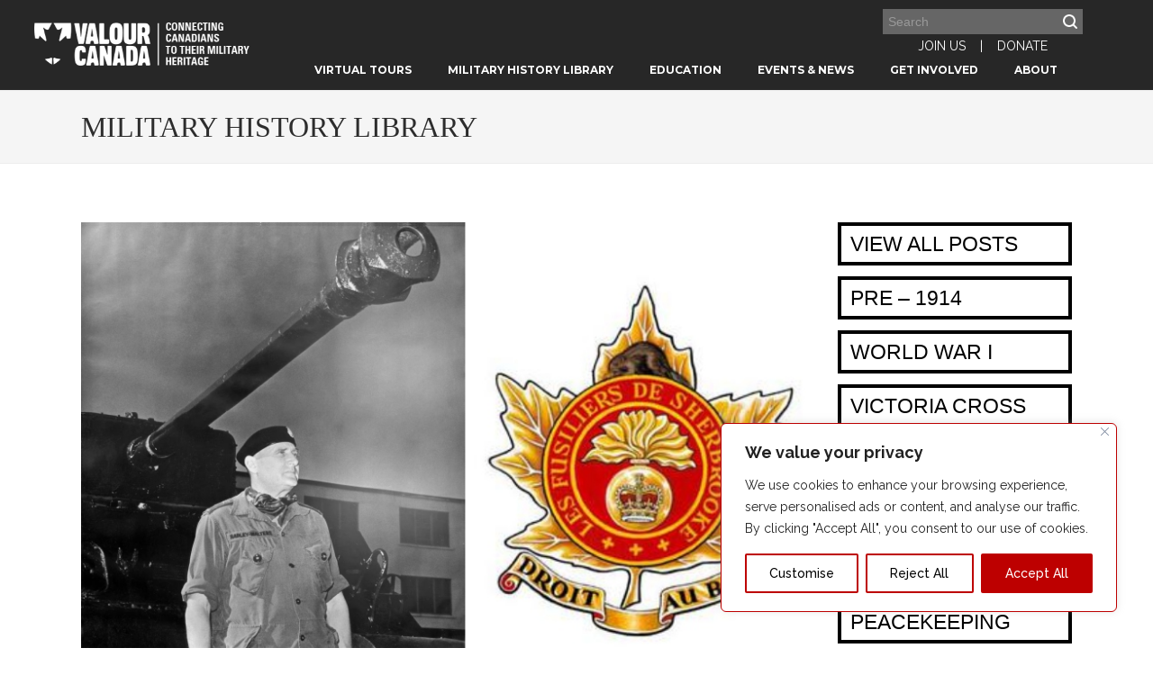

--- FILE ---
content_type: text/html; charset=UTF-8
request_url: https://valourcanada.ca/military-history-library/radley-walters-tank-ace/
body_size: 35378
content:
<!DOCTYPE html>

<html lang="en-CA" prefix="og: https://ogp.me/ns#" class="css3transitions">
 
<head>

<!-- Google tag (gtag.js) -->
<script async src="https://www.googletagmanager.com/gtag/js?id=G-T65YVRVDYR"></script>
<script>
  window.dataLayer = window.dataLayer || [];
  function gtag(){dataLayer.push(arguments);}
  gtag('js', new Date());

  gtag('config', 'G-T65YVRVDYR');
</script>

    <meta charset="UTF-8" />

    <!-- Responsive Meta -->
     <meta name="viewport" content="width=device-width, initial-scale=1, maximum-scale=1"> 
    <!-- Pingback URL -->
    <link rel="pingback" href="https://valourcanada.ca/xmlrpc.php" />

    <!-- Le HTML5 shim, for IE6-8 support of HTML5 elements -->
    <link rel="shortcut icon" href="https://valourcanada.ca/wp-content/themes/vc/images/favicon.ico" type="image/x-icon">
    <script type="text/javascript" src="https://valourcanada.ca/wp-content/themes/vc/js/jquery-1.4.min.js"></script>
     
<style type="text/css">
  
	 aside ul li{border-bottom:1px solid #ededed;}
	 aside .tagcloud a:hover, .nav-growpop .icon-wrap, .woocommerce .widget_price_filter .ui-slider .ui-slider-range, .woocommerce-page .widget_price_filter .ui-slider .ui-slider-range, .woocommerce #content .quantity .minus:hover, .woocommerce #content .quantity .plus:hover, .woocommerce .quantity .minus:hover, .woocommerce .quantity .plus:hover, .woocommerce-page #content .quantity .minus:hover, .woocommerce-page #content .quantity .plus:hover, .woocommerce-page .quantity .minus:hover, .woocommerce-page .quantity .plus:hover{background:#c10538;} 
	 .nav-growpop .icon-wrap{border:0px solid #c10538;}
	 .accordion.style_1 .accordion-heading.in_head .accordion-toggle:before, .accordion.style_2 .accordion-heading.in_head .accordion-toggle:before, .accordion.style_3 .accordion-heading.in_head .accordion-toggle:before, .footer_social_icons.circle li:hover, .single_staff.style_3 .socials a:hover, .blog-article ul.shares li a:hover{background-color:#c10538;} 
	 .wpb_row.with_section_link:hover{background-color:#c10538 !important;}
	 nav .menu li > ul.sub-menu li{border-bottom:1px solid #424242;}
	 .codeless_slider .swiper-slide .buttons a.bordered:hover, .header_12 .full_nav_menu nav > ul > li:hover, .header_12 .full_nav_menu nav > ul > li.current-menu-item, .header_12 .full_nav_menu nav > ul > li.current-menu-parent, .header_12 .full_nav_menu nav > ul > li:hover{background:#c10538;}
	 .services_steps .icon_wrapper, .accordion.style_1 .accordion-heading.in_head .accordion-toggle:before{border:1px solid #c10538;}
	 .blog-article.timeline-style .timeline .date, aside #s, #respond textarea, #respond input[type="text"], .recent_news.events .blog-item, .sticky,.post-password-form input[type="password"]{border:1px solid #ededed;}
	 .blog-article.grid-style .content .link_grid:hover{background:#c10538}
	 .recent_news.events .link{border-left:1px solid #ededed;}
      .portfolio-item.overlayed h6{color:#545454 !important;}
	 .header_12 .full_nav_menu nav ul > li{border-left:1px solid #ebebeb;}
	 .header_12 .full_nav_menu nav ul > li:last-child{border-right:1px solid #ebebeb;}
	 .header_12 .full_nav_menu{border-top:1px solid #ebebeb; border-bottom:1px solid #ebebeb;}

	 .tabbable.style_2 .nav-tabs li{
	 	background: #f8f8f8;
	  	border-top: 2px solid #ededed;
	  	border-left: 1px solid #ededed;
	  	border-bottom: 1px solid #ededed;
	 }
	 .tabbable.style_2 .nav-tabs li:hover{
	 	border-top: 2px solid #222 !important;
	 }
	 .tabbable.style_2 .nav-tabs li:last-child{border-right: 1px solid #ededed}

	 .tabbable.style_2 .nav-tabs li.active{border-bottom: 1px solid #fff; border-top:2px solid #c10538;}
	 .tabbable.style_2 .tab-content, .blog-article.creative-style, aside .tagcloud a, .portfolio-item.basic .show_text{border:1px solid #ededed;}
	 .header_12 .full_nav_menu nav ul > li:last-child{ padding-right:0 !important;}
	 .timeline-border{background:#ededed;}
	 	  .skill .prog, .codeless_slider .swiper-slide .buttons.colors-light a.colored, .recent_news.events .blog-item:hover .link, .blog-article.creative-style .comments_number span, .block_title.column_title.inner-bottom_border:after, .owl-theme .owl-controls .owl-buttons div.owl-next:hover, .owl-theme .owl-controls .owl-buttons div.owl-prev:hover{background:#c10538;}
	 

	 
	 	 .codeless_slider .swiper-slide .buttons.colors-light a.colored:after{
		  background:#fff;
	 }
	 


	 .services_medium.style_1:hover .icon_wrapper, .services_medium.style_3:hover .icon_wrapper, .blog-article.timeline-style .timeline .date{background:#c10538 !important;}
	 .services_medium.style_3:hover .icon_wrapper{border:2px solid #c10538 !important;}
	 .blog-article .media .overlay{background:rgba(193, 5, 56, 0.3);}
	 .blog-article.grid-style .media .overlay{background:rgba(255,255,255, 0.9);} 
	 .list li.titledesc dl dt .circle, .header_12 .after_navigation_widgetized #s{border:1px solid #ededed;}
	 .blockquote{border-left:2px solid #c10538;}
	 .header_page h1{line-height:80px;}
	 .services_media.style_2 h5{ 
		background:#c10538;
	 }
	 .services_small .content div, .comment .comment_text{line-height: 26px;}
	  	 .services_large:hover .icon_wrapper, .services_steps:hover .icon_wrapper, .testimonial_carousel_element .pages_el a.selected, .header_tools .cart_icon .nr {background: #c10538 ;}
	 .section-style.borders, .blog-article.standard-style .info, .blog-article.alternate-style .info{border-top:1px solid #ededed; border-bottom:1px solid #ededed}
	 .blog-article.timeline-style .info{border-top:1px solid #ededed;}
	 .comment, .block_title.column_title.inner-bottom_border h1{border-bottom:1px solid  #ededed;}
	 #comments{border-top:1px solid #ededed;}
	 .not_found .search_field input[type="text"]{border:1px solid #ededed;}
	 .background--dark nav .menu > li > a:hover, .background--dark header#header .header_tools .vert_mid > a:hover, .background--dark header#header .header_tools .vert_mid .cart .cart_icon:hover, .tabbable.style_1.tabs-left .nav-tabs li.active a, .contact_information dt i{color:#c10538 !important;}
	 .social_icons_sc i:hover, .tabbable.tabs-top.style_1 .nav.nav-tabs li.active a, .blog-article.grid-style .info li{color:#c10538;}
	 .section-style{
	 	padding-top: 90px;
	 	padding-bottom: 90px;
	 }
	 
	 	 .codeless_custom_menu_mega_menu, .hasSubMenu .sub-menu{border-top:3px solid #c10538;}
	 
	  
	 .header_transparency.fullwidth_slider_page .top_wrapper, .header_transparency.page_header_yes .top_wrapper{
	 	padding-top:100px;
	 }
	 
	 	 .background--dark .top_nav_transparency{
		  border-bottom:0px solid rgba(255,255,255,0.16) !important;
	 }
	 	 .header_2 nav .menu>li:hover{border-top:2px solid #c10538;}
	 .header_2 nav .codeless_custom_menu_mega_menu{border-top:2px solid #c10538;}
	 .header_2 nav .menu > li > ul.sub-menu{border-top:2px solid #c10538;}

	 .header_3 nav .menu>li.current-menu-item, .header_3 nav .menu>li.current-menu-parent, .header_3 nav .menu>li:hover{border-top:3px solid #c10538;}
	 .header_3 nav .codeless_custom_menu_mega_menu{border-top:2px solid #c10538;}
	 .header_3 nav .menu > li > ul.sub-menu{border-top:2px solid #c10538;} 
	 .header_4 nav .menu li > ul, .header_4 nav .menu>li:hover, .header_4 nav .menu>li.current-menu-item, .header_4 nav .menu>li.current-menu-parent, .header_4 .codeless_custom_menu_mega_menu, .header_4 .codeless_custom_menu_mega_menu{background:rgba(35,35,35,1) !important;}
	    
	 .header_4 .codeless_custom_menu_mega_menu ul.sub-menu{
	 	background:transparent !important; 
	 }
	 .header_4 nav .menu>li:hover a, .header_4 nav .menu>li.current-menu-item a, .header_4 nav .menu>li.current-menu-parent a{color:#fff;}
	 .header_4 nav .menu li > ul.sub-menu li{border-bottom:1px solid rgba(66,66,66,0);}

	 	 .header_8 nav .menu>li.current-menu-item, .header_8 nav .menu>li.current-menu-parent, .header_8 nav .menu>li:hover{border-bottom:3px solid #c10538;}
	 .header_9 nav .menu>li.current-menu-item > a, .header_9 nav .menu>li.current-menu-parent > a , .header_9 nav .menu>li > a:hover{border-bottom:1px solid #c10538;}
	 
	 .header_10 .full_nav_menu .container{border-top:1px solid #ededed;border-bottom:1px solid #ededed;}
	 	 .header_10 .full_nav_menu .container{border-top:1px solid #ededed;border-bottom:1px solid #ededed;}
	 	 .header_11.sticky_header nav.left .menu > li:last-child{padding-right:0; margin-right:5px; }
	 
	 	 .woocommerce ul.products li.product:hover .overlay, .woocommerce-page ul.products li.product:hover .overlay{background:rgba(34,34,34, 0.8 );}
	 .woocommerce #content div.product p.price, .woocommerce #content div.product span.price, .woocommerce div.product p.price, .woocommerce div.product span.price, .woocommerce-page #content div.product p.price, .woocommerce-page #content div.product span.price, .woocommerce-page div.product p.price, .woocommerce-page div.product span.price, .woocommerce .star-rating span, .woocommerce-page .star-rating span, .recent_news.events .link i{color: #c10538;}
	 .header_tools .cart .checkout{
	 	border-top:1px solid #424242;
	 }
	 .textbar h2{font-family:Raleway;}
	 .header_tools .cart_icon i:before{line-height:18px;}
	  .header_tools .cart .content .cart_item{
	  	border-bottom:1px solid #424242;
	  }
	   .header_tools .cart .content .cart_item .description .price, .header_tools .cart .content .cart_item .description .price .amount, .header_tools .cart .cart_item .remove:after{
	  	color:#e0e0e0;
	  }
	  .header_tools .cart .content .cart_item .description .title, .header_tools .cart .checkout .subtotal{
	  	color:#fff;
	  }
	   nav .codelesscustom_menu_columns2, nav .codelesscustom_menu_columns3, nav .codelesscustom_menu_columns4, nav .codelesscustom_menu_columns5{border-right:1px solid #424242;}
	  .header_tools .cart .content .cart_item .description .title:hover, .header_tools .cart .cart_item .remove:hover:after{color:#c10538;}
	 .tabbable.style_1 .nav-tabs li a{font-weight: }
	 .portfolio-item.grayscale .project:after{
  		border-color: transparent transparent #ffffff transparent;
	 }

	 #logo img{margin-top:-18.5px; }
	 .portfolio_single ul.info li .title{
	 	text-transform: uppercase;
	 	font-weight: 600	 }

	 .tabbable.tabs-top.style_1 .nav.nav-tabs li a{
	 	text-transform: uppercase;
	 }
	 .woocommerce #review_form #respond textarea, .woocommerce-page #review_form #respond textarea,.side-nav,.wpcf7-form-control-wrap input, .wpcf7-form-control-wrap textarea, .select2-drop-active, .woocommerce .woocommerce-ordering, .woocommerce-page .woocommerce-ordering, .woocommerce .woocommerce-error, .woocommerce .woocommerce-info, .woocommerce .woocommerce-message, .woocommerce-page .woocommerce-error, .woocommerce-page .woocommerce-info, .woocommerce-page .woocommerce-message, #mc_signup_form .mc_input{
		border:1px solid #ebebeb !important;
	 }

	 .side-nav li{
	 	border-bottom:1px solid #ebebeb;
	 }

	 footer .widget_search input[type="text"]{
	 	background:#242424;
	 	color:#9f9f9f;
	 }

	 footer .widget_recent_entries ul li{
	 	border-bottom:1px solid #353535;
	 }

	 .codeless_news_slider .swiper-slide h1, .codeless_news_slider .featured_posts .featured h4{
	 	background:rgba(193, 5, 56, 0.8);
	 }

	 .extra_navigation h5.widget-title{
	 	text-transform:uppercase;
	 	font-weight:600;
	 	font-size:13px;
	 	letter-spacing: :;
	 	line-height:20px;
	 }
	 	
		.header_wrapper.background--dark{
			border-bottom:1px solid rgba(255,255,255,0.16) !important;
		}

		.header_tools_divider .background--dark #navigation{
			border-right:1px solid rgba(255,255,255,0.16) !important;
		}

		.header_tools_divider .background--light #navigation{
			border-right:1px solid #ededed;
		}

	 


	 	 aside .widget-title{padding-left:15px; border-left:3px solid #c10538;}
	 
	 .blog-article.grid-style .content h1, .latest_blog .blog-item .content h4, .recent_news .blog-item h4, .recent_news.events .blog-item dt .date{text-transform: uppercase}

	 .latest_blog .blog-item .content h4{font-weight:600;}
	 
	 .price_table  h1, .price_table .list ul li:before{color:#c10538;}

	 .price_table.highlighted .price, .side-nav li.current_page_item, .p_pagination .pagination .current, .p_pagination .pagination a:hover{background:#c10538;}
	
	 .btn-bt.default{
	 				color: #222 ;
				
													background: rgba(200,16,46, 1) ;
							
		
													border-color: rgba(, 1) ;
					
					font-size: 13px ;
		
					font-weight: 700 ;
		
					text-transform: uppercase ;
		
					letter-spacing: 0px ;
			 }
	 
	 .btn-bt.default:hover{
	 		 		color: #ffffff ;
		
	 	
	 				 						background: rgba(18,96,0, 1) ;
			
		

		
													border-color: rgba(18,96,0, 1) ;
				
			 }
	

	
	 .light .btn-bt.default, .fullscreen-blog-article .content.background--dark .btn-bt{
		
			 		color: #ffffff ;
		
																	background: rgba(255,255,255, 1.00) ;
					
													border-color: rgba(255,255,255, 1.00) ;
					
	 }


	 .light .btn-bt.default:hover, .fullscreen-blog-article .content.background--dark .btn-bt:hover{
		
			 		color: #ffffff ;
		
		
											background: rgba(255,255,255, 1.00) ;
					

													border-color: rgba(255,255,255, 1.00) ;
					
	 }

	 

	 
	@media (max-width: 979px) {
		 .header_5 .background--dark nav .menu > li > a{
		 	color: #ffffff !important;
		 }
	}

	

	/* Layout Inner Container */

		@media (min-width: 981px) and (max-width: 1100px) {
		.container{	width:87% !important ; }
	}
	@media (min-width: 768px){
		.container{			
			max-width: 1100px !important;
		}
		.row .span12{
			width:100%; 
			margin-left:0 !important;
			padding-left:20px;
			box-sizing: border-box;
			-webkit-box-sizing: border-box;
			-moz-box-sizing: border-box;
		}
	}

	
	
	@media (min-width: 1101px) {
		.container{
							width:87%;
				max-width: 1100px !important;
					}

		.row .span12{
			
							width:100%;
				margin-left:0 !important;
				padding-left:20px;
				box-sizing: border-box;
				-webkit-box-sizing: border-box;
				-moz-box-sizing: border-box;
					}
		.testimonial_carousel .item{width:1100px;}
	}

	/* End Layout Inner Container */


	/* Layout Boxed */
	.boxed_layout{
		margin-top:30px !important;
		margin-bottom:30px !important;
				  -webkit-box-shadow:0 5px 19px 2px rgba(0,0,0,0.1);
		  -moz-box-shadow:0 5px 19px 2px rgba(0,0,0,0.1);
		  box-shadow:0 5px 19px 2px rgba(0,0,0,0.1);
			}
		
	
	.boxed_layout{			
		width:87% !important ;
		max-width: 1100px !important;
	}
	

		
	
	/* End Layout Boxed */

	@media (max-width: 480px){
			}

	
</style> 

<style type="text/css">
/*#header{
margin: 0 auto;
}*/
#copyright {font-size: 14px !important;}</style>
    <script type="text/javascript">
            </script>
    
    
 <script type='text/javascript'>
 /* <![CDATA[ */  
var codeless_global = { 
 	ajaxurl: 'https://valourcanada.ca/wp-admin/admin-ajax.php',
 	button_style: 'default'
 	}; 
 /* ]]> */ 
 </script>
 
 	<style>img:is([sizes="auto" i], [sizes^="auto," i]) { contain-intrinsic-size: 3000px 1500px }</style>
	
<!-- Search Engine Optimization by Rank Math - https://rankmath.com/ -->
<title>Sydney Radley-Walters: Tank Ace | VALOUR CANADA</title>
<meta name="description" content="The Western Allies’ premier Tank Ace during the Second World War was a Canadian man named Sydney “Rad” Radley-Walters. He was credited with at least 18 tank"/>
<meta name="robots" content="follow, index, max-snippet:-1, max-video-preview:-1, max-image-preview:large"/>
<link rel="canonical" href="https://valourcanada.ca/military-history-library/radley-walters-tank-ace/" />
<meta property="og:locale" content="en_US" />
<meta property="og:type" content="article" />
<meta property="og:title" content="Sydney Radley-Walters: Tank Ace | VALOUR CANADA" />
<meta property="og:description" content="The Western Allies’ premier Tank Ace during the Second World War was a Canadian man named Sydney “Rad” Radley-Walters. He was credited with at least 18 tank" />
<meta property="og:url" content="https://valourcanada.ca/military-history-library/radley-walters-tank-ace/" />
<meta property="og:site_name" content="VALOUR CANADA" />
<meta property="article:publisher" content="https://www.facebook.com/Militrivia/" />
<meta property="article:section" content="Military History Library" />
<meta property="og:updated_time" content="2023-09-15T15:31:10-06:00" />
<meta property="og:image" content="https://valourcanada.ca/wp-content/uploads/2023/09/SRadley-Walters-Main.png" />
<meta property="og:image:secure_url" content="https://valourcanada.ca/wp-content/uploads/2023/09/SRadley-Walters-Main.png" />
<meta property="og:image:width" content="825" />
<meta property="og:image:height" content="550" />
<meta property="og:image:alt" content="Radley-Walters" />
<meta property="og:image:type" content="image/png" />
<meta property="article:published_time" content="2023-09-15T15:30:14-06:00" />
<meta property="article:modified_time" content="2023-09-15T15:31:10-06:00" />
<meta name="twitter:card" content="summary_large_image" />
<meta name="twitter:title" content="Sydney Radley-Walters: Tank Ace | VALOUR CANADA" />
<meta name="twitter:description" content="The Western Allies’ premier Tank Ace during the Second World War was a Canadian man named Sydney “Rad” Radley-Walters. He was credited with at least 18 tank" />
<meta name="twitter:site" content="@valourcanada" />
<meta name="twitter:creator" content="@valourcanada" />
<meta name="twitter:image" content="https://valourcanada.ca/wp-content/uploads/2023/09/SRadley-Walters-Main.png" />
<meta name="twitter:label1" content="Written by" />
<meta name="twitter:data1" content="Aaron Curtis" />
<meta name="twitter:label2" content="Time to read" />
<meta name="twitter:data2" content="4 minutes" />
<script type="application/ld+json" class="rank-math-schema">{"@context":"https://schema.org","@graph":[{"@type":["EducationalOrganization","Organization"],"@id":"https://valourcanada.ca/#organization","name":"Valour Canada","url":"https://valourcanada.ca","sameAs":["https://www.facebook.com/Militrivia/","https://twitter.com/valourcanada","https://www.instagram.com/valourcanada/","https://www.youtube.com/user/canadianvalour","https://ca.linkedin.com/company/valour-canada"],"logo":{"@type":"ImageObject","@id":"https://valourcanada.ca/#logo","url":"https://valourcanada.ca/wp-content/uploads/2019/07/ValourCanada_Rebuild_CLR-crop20JPG.jpg","contentUrl":"https://valourcanada.ca/wp-content/uploads/2019/07/ValourCanada_Rebuild_CLR-crop20JPG.jpg","caption":"VALOUR CANADA","inLanguage":"en-CA","width":"1382","height":"318"}},{"@type":"WebSite","@id":"https://valourcanada.ca/#website","url":"https://valourcanada.ca","name":"VALOUR CANADA","publisher":{"@id":"https://valourcanada.ca/#organization"},"inLanguage":"en-CA"},{"@type":"ImageObject","@id":"https://valourcanada.ca/wp-content/uploads/2023/09/SRadley-Walters-Main.png","url":"https://valourcanada.ca/wp-content/uploads/2023/09/SRadley-Walters-Main.png","width":"825","height":"550","inLanguage":"en-CA"},{"@type":"BreadcrumbList","@id":"https://valourcanada.ca/military-history-library/radley-walters-tank-ace/#breadcrumb","itemListElement":[{"@type":"ListItem","position":"1","item":{"@id":"https://valourcanada.ca","name":"Home"}},{"@type":"ListItem","position":"2","item":{"@id":"https://valourcanada.ca/military-history-library/","name":"Military History Library"}},{"@type":"ListItem","position":"3","item":{"@id":"https://valourcanada.ca/military-history-library/radley-walters-tank-ace/","name":"Sydney Radley-Walters: Tank Ace"}}]},{"@type":"WebPage","@id":"https://valourcanada.ca/military-history-library/radley-walters-tank-ace/#webpage","url":"https://valourcanada.ca/military-history-library/radley-walters-tank-ace/","name":"Sydney Radley-Walters: Tank Ace | VALOUR CANADA","datePublished":"2023-09-15T15:30:14-06:00","dateModified":"2023-09-15T15:31:10-06:00","isPartOf":{"@id":"https://valourcanada.ca/#website"},"primaryImageOfPage":{"@id":"https://valourcanada.ca/wp-content/uploads/2023/09/SRadley-Walters-Main.png"},"inLanguage":"en-CA","breadcrumb":{"@id":"https://valourcanada.ca/military-history-library/radley-walters-tank-ace/#breadcrumb"}},{"@type":"Person","@id":"https://valourcanada.ca/military-history-library/radley-walters-tank-ace/#author","name":"Aaron Curtis","image":{"@type":"ImageObject","@id":"https://secure.gravatar.com/avatar/aed299daefb5c5c52c036f37d703cc2e3ff93b09a77803d2b31497b9d84b557f?s=96&amp;d=mm&amp;r=g","url":"https://secure.gravatar.com/avatar/aed299daefb5c5c52c036f37d703cc2e3ff93b09a77803d2b31497b9d84b557f?s=96&amp;d=mm&amp;r=g","caption":"Aaron Curtis","inLanguage":"en-CA"},"worksFor":{"@id":"https://valourcanada.ca/#organization"}},{"@type":"BlogPosting","headline":"Sydney Radley-Walters: Tank Ace | VALOUR CANADA","keywords":"Radley-Walters","datePublished":"2023-09-15T15:30:14-06:00","dateModified":"2023-09-15T15:31:10-06:00","articleSection":"Military History Library, World War II","author":{"@id":"https://valourcanada.ca/military-history-library/radley-walters-tank-ace/#author","name":"Aaron Curtis"},"publisher":{"@id":"https://valourcanada.ca/#organization"},"description":"The Western Allies\u2019 premier Tank Ace during the Second World War was a Canadian man named Sydney \u201cRad\u201d Radley-Walters. He was credited with at least 18 tank","name":"Sydney Radley-Walters: Tank Ace | VALOUR CANADA","@id":"https://valourcanada.ca/military-history-library/radley-walters-tank-ace/#richSnippet","isPartOf":{"@id":"https://valourcanada.ca/military-history-library/radley-walters-tank-ace/#webpage"},"image":{"@id":"https://valourcanada.ca/wp-content/uploads/2023/09/SRadley-Walters-Main.png"},"inLanguage":"en-CA","mainEntityOfPage":{"@id":"https://valourcanada.ca/military-history-library/radley-walters-tank-ace/#webpage"}}]}</script>
<!-- /Rank Math WordPress SEO plugin -->

<link rel='dns-prefetch' href='//fonts.googleapis.com' />
<link rel='dns-prefetch' href='//www.googletagmanager.com' />
<link rel='dns-prefetch' href='//pagead2.googlesyndication.com' />
<link rel="alternate" type="application/rss+xml" title="VALOUR CANADA &raquo; Feed" href="https://valourcanada.ca/feed/" />
<link rel="alternate" type="application/rss+xml" title="VALOUR CANADA &raquo; Comments Feed" href="https://valourcanada.ca/comments/feed/" />
		<!-- This site uses the Google Analytics by MonsterInsights plugin v9.10.0 - Using Analytics tracking - https://www.monsterinsights.com/ -->
							<script src="//www.googletagmanager.com/gtag/js?id=G-T65YVRVDYR"  data-cfasync="false" data-wpfc-render="false" type="text/javascript" async></script>
			<script data-cfasync="false" data-wpfc-render="false" type="text/javascript">
				var mi_version = '9.10.0';
				var mi_track_user = true;
				var mi_no_track_reason = '';
								var MonsterInsightsDefaultLocations = {"page_location":"https:\/\/valourcanada.ca\/military-history-library\/radley-walters-tank-ace\/"};
								if ( typeof MonsterInsightsPrivacyGuardFilter === 'function' ) {
					var MonsterInsightsLocations = (typeof MonsterInsightsExcludeQuery === 'object') ? MonsterInsightsPrivacyGuardFilter( MonsterInsightsExcludeQuery ) : MonsterInsightsPrivacyGuardFilter( MonsterInsightsDefaultLocations );
				} else {
					var MonsterInsightsLocations = (typeof MonsterInsightsExcludeQuery === 'object') ? MonsterInsightsExcludeQuery : MonsterInsightsDefaultLocations;
				}

								var disableStrs = [
										'ga-disable-G-T65YVRVDYR',
									];

				/* Function to detect opted out users */
				function __gtagTrackerIsOptedOut() {
					for (var index = 0; index < disableStrs.length; index++) {
						if (document.cookie.indexOf(disableStrs[index] + '=true') > -1) {
							return true;
						}
					}

					return false;
				}

				/* Disable tracking if the opt-out cookie exists. */
				if (__gtagTrackerIsOptedOut()) {
					for (var index = 0; index < disableStrs.length; index++) {
						window[disableStrs[index]] = true;
					}
				}

				/* Opt-out function */
				function __gtagTrackerOptout() {
					for (var index = 0; index < disableStrs.length; index++) {
						document.cookie = disableStrs[index] + '=true; expires=Thu, 31 Dec 2099 23:59:59 UTC; path=/';
						window[disableStrs[index]] = true;
					}
				}

				if ('undefined' === typeof gaOptout) {
					function gaOptout() {
						__gtagTrackerOptout();
					}
				}
								window.dataLayer = window.dataLayer || [];

				window.MonsterInsightsDualTracker = {
					helpers: {},
					trackers: {},
				};
				if (mi_track_user) {
					function __gtagDataLayer() {
						dataLayer.push(arguments);
					}

					function __gtagTracker(type, name, parameters) {
						if (!parameters) {
							parameters = {};
						}

						if (parameters.send_to) {
							__gtagDataLayer.apply(null, arguments);
							return;
						}

						if (type === 'event') {
														parameters.send_to = monsterinsights_frontend.v4_id;
							var hookName = name;
							if (typeof parameters['event_category'] !== 'undefined') {
								hookName = parameters['event_category'] + ':' + name;
							}

							if (typeof MonsterInsightsDualTracker.trackers[hookName] !== 'undefined') {
								MonsterInsightsDualTracker.trackers[hookName](parameters);
							} else {
								__gtagDataLayer('event', name, parameters);
							}
							
						} else {
							__gtagDataLayer.apply(null, arguments);
						}
					}

					__gtagTracker('js', new Date());
					__gtagTracker('set', {
						'developer_id.dZGIzZG': true,
											});
					if ( MonsterInsightsLocations.page_location ) {
						__gtagTracker('set', MonsterInsightsLocations);
					}
										__gtagTracker('config', 'G-T65YVRVDYR', {"forceSSL":"true","link_attribution":"true"} );
										window.gtag = __gtagTracker;										(function () {
						/* https://developers.google.com/analytics/devguides/collection/analyticsjs/ */
						/* ga and __gaTracker compatibility shim. */
						var noopfn = function () {
							return null;
						};
						var newtracker = function () {
							return new Tracker();
						};
						var Tracker = function () {
							return null;
						};
						var p = Tracker.prototype;
						p.get = noopfn;
						p.set = noopfn;
						p.send = function () {
							var args = Array.prototype.slice.call(arguments);
							args.unshift('send');
							__gaTracker.apply(null, args);
						};
						var __gaTracker = function () {
							var len = arguments.length;
							if (len === 0) {
								return;
							}
							var f = arguments[len - 1];
							if (typeof f !== 'object' || f === null || typeof f.hitCallback !== 'function') {
								if ('send' === arguments[0]) {
									var hitConverted, hitObject = false, action;
									if ('event' === arguments[1]) {
										if ('undefined' !== typeof arguments[3]) {
											hitObject = {
												'eventAction': arguments[3],
												'eventCategory': arguments[2],
												'eventLabel': arguments[4],
												'value': arguments[5] ? arguments[5] : 1,
											}
										}
									}
									if ('pageview' === arguments[1]) {
										if ('undefined' !== typeof arguments[2]) {
											hitObject = {
												'eventAction': 'page_view',
												'page_path': arguments[2],
											}
										}
									}
									if (typeof arguments[2] === 'object') {
										hitObject = arguments[2];
									}
									if (typeof arguments[5] === 'object') {
										Object.assign(hitObject, arguments[5]);
									}
									if ('undefined' !== typeof arguments[1].hitType) {
										hitObject = arguments[1];
										if ('pageview' === hitObject.hitType) {
											hitObject.eventAction = 'page_view';
										}
									}
									if (hitObject) {
										action = 'timing' === arguments[1].hitType ? 'timing_complete' : hitObject.eventAction;
										hitConverted = mapArgs(hitObject);
										__gtagTracker('event', action, hitConverted);
									}
								}
								return;
							}

							function mapArgs(args) {
								var arg, hit = {};
								var gaMap = {
									'eventCategory': 'event_category',
									'eventAction': 'event_action',
									'eventLabel': 'event_label',
									'eventValue': 'event_value',
									'nonInteraction': 'non_interaction',
									'timingCategory': 'event_category',
									'timingVar': 'name',
									'timingValue': 'value',
									'timingLabel': 'event_label',
									'page': 'page_path',
									'location': 'page_location',
									'title': 'page_title',
									'referrer' : 'page_referrer',
								};
								for (arg in args) {
																		if (!(!args.hasOwnProperty(arg) || !gaMap.hasOwnProperty(arg))) {
										hit[gaMap[arg]] = args[arg];
									} else {
										hit[arg] = args[arg];
									}
								}
								return hit;
							}

							try {
								f.hitCallback();
							} catch (ex) {
							}
						};
						__gaTracker.create = newtracker;
						__gaTracker.getByName = newtracker;
						__gaTracker.getAll = function () {
							return [];
						};
						__gaTracker.remove = noopfn;
						__gaTracker.loaded = true;
						window['__gaTracker'] = __gaTracker;
					})();
									} else {
										console.log("");
					(function () {
						function __gtagTracker() {
							return null;
						}

						window['__gtagTracker'] = __gtagTracker;
						window['gtag'] = __gtagTracker;
					})();
									}
			</script>
							<!-- / Google Analytics by MonsterInsights -->
		<script type="text/javascript">
/* <![CDATA[ */
window._wpemojiSettings = {"baseUrl":"https:\/\/s.w.org\/images\/core\/emoji\/16.0.1\/72x72\/","ext":".png","svgUrl":"https:\/\/s.w.org\/images\/core\/emoji\/16.0.1\/svg\/","svgExt":".svg","source":{"concatemoji":"https:\/\/valourcanada.ca\/wp-includes\/js\/wp-emoji-release.min.js?ver=6.8.3"}};
/*! This file is auto-generated */
!function(s,n){var o,i,e;function c(e){try{var t={supportTests:e,timestamp:(new Date).valueOf()};sessionStorage.setItem(o,JSON.stringify(t))}catch(e){}}function p(e,t,n){e.clearRect(0,0,e.canvas.width,e.canvas.height),e.fillText(t,0,0);var t=new Uint32Array(e.getImageData(0,0,e.canvas.width,e.canvas.height).data),a=(e.clearRect(0,0,e.canvas.width,e.canvas.height),e.fillText(n,0,0),new Uint32Array(e.getImageData(0,0,e.canvas.width,e.canvas.height).data));return t.every(function(e,t){return e===a[t]})}function u(e,t){e.clearRect(0,0,e.canvas.width,e.canvas.height),e.fillText(t,0,0);for(var n=e.getImageData(16,16,1,1),a=0;a<n.data.length;a++)if(0!==n.data[a])return!1;return!0}function f(e,t,n,a){switch(t){case"flag":return n(e,"\ud83c\udff3\ufe0f\u200d\u26a7\ufe0f","\ud83c\udff3\ufe0f\u200b\u26a7\ufe0f")?!1:!n(e,"\ud83c\udde8\ud83c\uddf6","\ud83c\udde8\u200b\ud83c\uddf6")&&!n(e,"\ud83c\udff4\udb40\udc67\udb40\udc62\udb40\udc65\udb40\udc6e\udb40\udc67\udb40\udc7f","\ud83c\udff4\u200b\udb40\udc67\u200b\udb40\udc62\u200b\udb40\udc65\u200b\udb40\udc6e\u200b\udb40\udc67\u200b\udb40\udc7f");case"emoji":return!a(e,"\ud83e\udedf")}return!1}function g(e,t,n,a){var r="undefined"!=typeof WorkerGlobalScope&&self instanceof WorkerGlobalScope?new OffscreenCanvas(300,150):s.createElement("canvas"),o=r.getContext("2d",{willReadFrequently:!0}),i=(o.textBaseline="top",o.font="600 32px Arial",{});return e.forEach(function(e){i[e]=t(o,e,n,a)}),i}function t(e){var t=s.createElement("script");t.src=e,t.defer=!0,s.head.appendChild(t)}"undefined"!=typeof Promise&&(o="wpEmojiSettingsSupports",i=["flag","emoji"],n.supports={everything:!0,everythingExceptFlag:!0},e=new Promise(function(e){s.addEventListener("DOMContentLoaded",e,{once:!0})}),new Promise(function(t){var n=function(){try{var e=JSON.parse(sessionStorage.getItem(o));if("object"==typeof e&&"number"==typeof e.timestamp&&(new Date).valueOf()<e.timestamp+604800&&"object"==typeof e.supportTests)return e.supportTests}catch(e){}return null}();if(!n){if("undefined"!=typeof Worker&&"undefined"!=typeof OffscreenCanvas&&"undefined"!=typeof URL&&URL.createObjectURL&&"undefined"!=typeof Blob)try{var e="postMessage("+g.toString()+"("+[JSON.stringify(i),f.toString(),p.toString(),u.toString()].join(",")+"));",a=new Blob([e],{type:"text/javascript"}),r=new Worker(URL.createObjectURL(a),{name:"wpTestEmojiSupports"});return void(r.onmessage=function(e){c(n=e.data),r.terminate(),t(n)})}catch(e){}c(n=g(i,f,p,u))}t(n)}).then(function(e){for(var t in e)n.supports[t]=e[t],n.supports.everything=n.supports.everything&&n.supports[t],"flag"!==t&&(n.supports.everythingExceptFlag=n.supports.everythingExceptFlag&&n.supports[t]);n.supports.everythingExceptFlag=n.supports.everythingExceptFlag&&!n.supports.flag,n.DOMReady=!1,n.readyCallback=function(){n.DOMReady=!0}}).then(function(){return e}).then(function(){var e;n.supports.everything||(n.readyCallback(),(e=n.source||{}).concatemoji?t(e.concatemoji):e.wpemoji&&e.twemoji&&(t(e.twemoji),t(e.wpemoji)))}))}((window,document),window._wpemojiSettings);
/* ]]> */
</script>
<link rel='stylesheet' id='scap.flashblock-css' href='https://valourcanada.ca/wp-content/plugins/compact-wp-audio-player/css/flashblock.css?ver=6.8.3' type='text/css' media='all' />
<link rel='stylesheet' id='scap.player-css' href='https://valourcanada.ca/wp-content/plugins/compact-wp-audio-player/css/player.css?ver=6.8.3' type='text/css' media='all' />
<link rel='stylesheet' id='pick-logo-fawesome-css' href='https://valourcanada.ca/wp-content/plugins/logo-showcase-free/assets/css/font-awesome.min.css?ver=6.8.3' type='text/css' media='all' />
<link rel='stylesheet' id='pick-logo-slick-css' href='https://valourcanada.ca/wp-content/plugins/logo-showcase-free/assets/css/slick.css?ver=6.8.3' type='text/css' media='all' />
<link rel='stylesheet' id='pick-logo-tooltipster-css' href='https://valourcanada.ca/wp-content/plugins/logo-showcase-free/assets/css/tooltipster.bundle.min.css?ver=6.8.3' type='text/css' media='all' />
<link rel='stylesheet' id='pick-logo-appscripts-css' href='https://valourcanada.ca/wp-content/plugins/logo-showcase-free/assets/css/appscripts.css?ver=6.8.3' type='text/css' media='all' />
<link rel='stylesheet' id='layerslider-css' href='https://valourcanada.ca/wp-content/plugins/LayerSlider/static/layerslider/css/layerslider.css?ver=6.8.4' type='text/css' media='all' />
<style id='wp-emoji-styles-inline-css' type='text/css'>

	img.wp-smiley, img.emoji {
		display: inline !important;
		border: none !important;
		box-shadow: none !important;
		height: 1em !important;
		width: 1em !important;
		margin: 0 0.07em !important;
		vertical-align: -0.1em !important;
		background: none !important;
		padding: 0 !important;
	}
</style>
<link rel='stylesheet' id='theme.css-css' href='https://valourcanada.ca/wp-content/plugins/popup-builder/public/css/theme.css?ver=4.4.0' type='text/css' media='all' />
<link rel='stylesheet' id='ResetFormStyle.css-css' href='https://valourcanada.ca/wp-content/plugins/popup-builder/public/css/ResetFormStyle.css?ver=4.4.0' type='text/css' media='all' />
<link rel='stylesheet' id='SubscriptionForm.css-css' href='https://valourcanada.ca/wp-content/plugins/popup-builder/public/css/SubscriptionForm.css?ver=4.4.0' type='text/css' media='all' />
<link rel='stylesheet' id='bootstrap-css' href='https://valourcanada.ca/wp-content/themes/vc/css/bootstrap.css?ver=6.8.3' type='text/css' media='all' />
<link rel='stylesheet' id='flexslider-css' href='https://valourcanada.ca/wp-content/plugins/js_composer/assets/lib/bower/flexslider/flexslider.min.css?ver=6.0.3' type='text/css' media='all' />
<link rel='stylesheet' id='shortcodes-css' href='https://valourcanada.ca/wp-content/themes/vc/css/shortcodes.css?ver=6.8.3' type='text/css' media='all' />
<link rel='stylesheet' id='animate-css' href='https://valourcanada.ca/wp-content/themes/vc/css/animate.min.css?ver=6.8.3' type='text/css' media='all' />
<link rel='stylesheet' id='codeless-style-css' href='https://valourcanada.ca/wp-content/themes/vc/style.css?ver=6.8.3' type='text/css' media='all' />
<link rel='stylesheet' id='bootstrap-responsive-css' href='https://valourcanada.ca/wp-content/themes/vc/css/bootstrap-responsive.css?ver=6.8.3' type='text/css' media='all' />
<link rel='stylesheet' id='jquery-fancybox-css' href='https://valourcanada.ca/wp-content/themes/vc/fancybox/source/jquery.fancybox.css?ver=6.8.3' type='text/css' media='all' />
<link rel='stylesheet' id='vector-icons-css' href='https://valourcanada.ca/wp-content/themes/vc/css/vector-icons.css?ver=6.8.3' type='text/css' media='all' />
<link rel='stylesheet' id='font-awesome-css' href='https://valourcanada.ca/wp-content/plugins/js_composer/assets/lib/bower/font-awesome/css/font-awesome.min.css?ver=6.0.3' type='text/css' media='all' />
<link rel='stylesheet' id='linecon-css' href='https://valourcanada.ca/wp-content/themes/vc/css/linecon.css?ver=6.8.3' type='text/css' media='all' />
<link rel='stylesheet' id='steadysets-css' href='https://valourcanada.ca/wp-content/themes/vc/css/steadysets.css?ver=6.8.3' type='text/css' media='all' />
<link rel='stylesheet' id='hoverex-css' href='https://valourcanada.ca/wp-content/themes/vc/css/hoverex-all.css?ver=6.8.3' type='text/css' media='all' />
<link rel='stylesheet' id='jquery-easy-pie-chart-css' href='https://valourcanada.ca/wp-content/themes/vc/css/jquery.easy-pie-chart.css?ver=6.8.3' type='text/css' media='all' />
<link rel='stylesheet' id='idangerous-swiper-css' href='https://valourcanada.ca/wp-content/themes/vc/css/idangerous.swiper.css?ver=6.8.3' type='text/css' media='all' />
<link rel='stylesheet' id='plyr-css' href='https://valourcanada.ca/wp-content/themes/vc/css/plyr.css?ver=6.8.3' type='text/css' media='all' />
<link rel='stylesheet' id='owl-carousel-css' href='https://valourcanada.ca/wp-content/themes/vc/css/owl.carousel.css?ver=6.8.3' type='text/css' media='all' />
<link rel='stylesheet' id='owl-theme-css' href='https://valourcanada.ca/wp-content/themes/vc/css/owl.theme.css?ver=6.8.3' type='text/css' media='all' />
<link rel='stylesheet' id='mediaelementplayer-css' href='https://valourcanada.ca/wp-content/themes/vc/css/mediaelementplayer.css?ver=6.8.3' type='text/css' media='all' />
<link rel='stylesheet' id='odometer-css' href='https://valourcanada.ca/wp-content/themes/vc/css/odometer-theme-minimal.css?ver=6.8.3' type='text/css' media='all' />
<link rel='stylesheet' id='wp-pagenavi-css' href='https://valourcanada.ca/wp-content/plugins/wp-pagenavi/pagenavi-css.css?ver=2.70' type='text/css' media='all' />
<!--[if lt IE 9]>
<link rel='stylesheet' id='vc_lte_ie9-css' href='https://valourcanada.ca/wp-content/plugins/js_composer/assets/css/vc_lte_ie9.min.css?ver=6.0.3' type='text/css' media='screen' />
<![endif]-->
<link rel='stylesheet' id='redux-google-fonts-cl_redata-css' href='https://fonts.googleapis.com/css?family=Montserrat%3A400%2C700%7CRaleway%3A100%2C200%2C300%2C400%2C500%2C600%2C700%2C800%2C900%7COpen+Sans&#038;subset=latin&#038;ver=6.8.3' type='text/css' media='all' />
<script type="text/javascript" src="https://valourcanada.ca/wp-includes/js/jquery/jquery.min.js?ver=3.7.1" id="jquery-core-js"></script>
<script type="text/javascript" src="https://valourcanada.ca/wp-includes/js/jquery/jquery-migrate.min.js?ver=3.4.1" id="jquery-migrate-js"></script>
<script type="text/javascript" src="https://valourcanada.ca/wp-content/plugins/compact-wp-audio-player/js/soundmanager2-nodebug-jsmin.js?ver=6.8.3" id="scap.soundmanager2-js"></script>
<script type="text/javascript" src="https://valourcanada.ca/wp-content/plugins/logo-showcase-free/assets/js/slick.js?ver=6.8.3" id="pick-logo-slick-js-js"></script>
<script type="text/javascript" src="https://valourcanada.ca/wp-content/plugins/logo-showcase-free/assets/js/tooltipster.bundle.min.js?ver=6.8.3" id="pick-logo-tooltipster-js-js"></script>
<script type="text/javascript" src="https://valourcanada.ca/wp-content/plugins/logo-showcase-free/assets/js/logo-showcase-free-main.js?ver=6.8.3" id="pick-logo-admin-js-js"></script>
<script type="text/javascript" id="cookie-law-info-js-extra">
/* <![CDATA[ */
var _ckyConfig = {"_ipData":[],"_assetsURL":"https:\/\/valourcanada.ca\/wp-content\/plugins\/cookie-law-info\/lite\/frontend\/images\/","_publicURL":"https:\/\/valourcanada.ca","_expiry":"365","_categories":[{"name":"Necessary","slug":"necessary","isNecessary":true,"ccpaDoNotSell":true,"cookies":[],"active":true,"defaultConsent":{"gdpr":true,"ccpa":true}},{"name":"Functional","slug":"functional","isNecessary":false,"ccpaDoNotSell":true,"cookies":[],"active":true,"defaultConsent":{"gdpr":false,"ccpa":false}},{"name":"Analytics","slug":"analytics","isNecessary":false,"ccpaDoNotSell":true,"cookies":[],"active":true,"defaultConsent":{"gdpr":false,"ccpa":false}},{"name":"Performance","slug":"performance","isNecessary":false,"ccpaDoNotSell":true,"cookies":[],"active":true,"defaultConsent":{"gdpr":false,"ccpa":false}},{"name":"Advertisement","slug":"advertisement","isNecessary":false,"ccpaDoNotSell":true,"cookies":[],"active":true,"defaultConsent":{"gdpr":false,"ccpa":false}}],"_activeLaw":"gdpr","_rootDomain":"","_block":"1","_showBanner":"1","_bannerConfig":{"settings":{"type":"box","preferenceCenterType":"popup","position":"bottom-right","applicableLaw":"gdpr"},"behaviours":{"reloadBannerOnAccept":false,"loadAnalyticsByDefault":false,"animations":{"onLoad":"animate","onHide":"sticky"}},"config":{"revisitConsent":{"status":true,"tag":"revisit-consent","position":"bottom-left","meta":{"url":"#"},"styles":{"background-color":"#0056A7"},"elements":{"title":{"type":"text","tag":"revisit-consent-title","status":true,"styles":{"color":"#0056a7"}}}},"preferenceCenter":{"toggle":{"status":true,"tag":"detail-category-toggle","type":"toggle","states":{"active":{"styles":{"background-color":"#1863DC"}},"inactive":{"styles":{"background-color":"#D0D5D2"}}}}},"categoryPreview":{"status":false,"toggle":{"status":true,"tag":"detail-category-preview-toggle","type":"toggle","states":{"active":{"styles":{"background-color":"#1863DC"}},"inactive":{"styles":{"background-color":"#D0D5D2"}}}}},"videoPlaceholder":{"status":true,"styles":{"background-color":"#000000","border-color":"#000000","color":"#ffffff"}},"readMore":{"status":false,"tag":"readmore-button","type":"link","meta":{"noFollow":true,"newTab":true},"styles":{"color":"#bd0000","background-color":"transparent","border-color":"transparent"}},"showMore":{"status":true,"tag":"show-desc-button","type":"button","styles":{"color":"#1863DC"}},"showLess":{"status":true,"tag":"hide-desc-button","type":"button","styles":{"color":"#1863DC"}},"alwaysActive":{"status":true,"tag":"always-active","styles":{"color":"#008000"}},"manualLinks":{"status":true,"tag":"manual-links","type":"link","styles":{"color":"#1863DC"}},"auditTable":{"status":true},"optOption":{"status":true,"toggle":{"status":true,"tag":"optout-option-toggle","type":"toggle","states":{"active":{"styles":{"background-color":"#1863dc"}},"inactive":{"styles":{"background-color":"#FFFFFF"}}}}}}},"_version":"3.3.8","_logConsent":"1","_tags":[{"tag":"accept-button","styles":{"color":"#FFFFFF","background-color":"#BD0000","border-color":"#BD0000"}},{"tag":"reject-button","styles":{"color":"#000000","background-color":"transparent","border-color":"#BD0000"}},{"tag":"settings-button","styles":{"color":"#000000","background-color":"transparent","border-color":"#BD0000"}},{"tag":"readmore-button","styles":{"color":"#bd0000","background-color":"transparent","border-color":"transparent"}},{"tag":"donotsell-button","styles":{"color":"#1863DC","background-color":"transparent","border-color":"transparent"}},{"tag":"show-desc-button","styles":{"color":"#1863DC"}},{"tag":"hide-desc-button","styles":{"color":"#1863DC"}},{"tag":"cky-always-active","styles":[]},{"tag":"cky-link","styles":[]},{"tag":"accept-button","styles":{"color":"#FFFFFF","background-color":"#BD0000","border-color":"#BD0000"}},{"tag":"revisit-consent","styles":{"background-color":"#0056A7"}}],"_shortCodes":[{"key":"cky_readmore","content":"<a href=\"#\" class=\"cky-policy\" aria-label=\"Cookie Policy\" target=\"_blank\" rel=\"noopener\" data-cky-tag=\"readmore-button\">Cookie Policy<\/a>","tag":"readmore-button","status":false,"attributes":{"rel":"nofollow","target":"_blank"}},{"key":"cky_show_desc","content":"<button class=\"cky-show-desc-btn\" data-cky-tag=\"show-desc-button\" aria-label=\"Show more\">Show more<\/button>","tag":"show-desc-button","status":true,"attributes":[]},{"key":"cky_hide_desc","content":"<button class=\"cky-show-desc-btn\" data-cky-tag=\"hide-desc-button\" aria-label=\"Show less\">Show less<\/button>","tag":"hide-desc-button","status":true,"attributes":[]},{"key":"cky_optout_show_desc","content":"[cky_optout_show_desc]","tag":"optout-show-desc-button","status":true,"attributes":[]},{"key":"cky_optout_hide_desc","content":"[cky_optout_hide_desc]","tag":"optout-hide-desc-button","status":true,"attributes":[]},{"key":"cky_category_toggle_label","content":"[cky_{{status}}_category_label] [cky_preference_{{category_slug}}_title]","tag":"","status":true,"attributes":[]},{"key":"cky_enable_category_label","content":"Enable","tag":"","status":true,"attributes":[]},{"key":"cky_disable_category_label","content":"Disable","tag":"","status":true,"attributes":[]},{"key":"cky_video_placeholder","content":"<div class=\"video-placeholder-normal\" data-cky-tag=\"video-placeholder\" id=\"[UNIQUEID]\"><p class=\"video-placeholder-text-normal\" data-cky-tag=\"placeholder-title\">Please accept cookies to access this content<\/p><\/div>","tag":"","status":true,"attributes":[]},{"key":"cky_enable_optout_label","content":"Enable","tag":"","status":true,"attributes":[]},{"key":"cky_disable_optout_label","content":"Disable","tag":"","status":true,"attributes":[]},{"key":"cky_optout_toggle_label","content":"[cky_{{status}}_optout_label] [cky_optout_option_title]","tag":"","status":true,"attributes":[]},{"key":"cky_optout_option_title","content":"Do Not Sell or Share My Personal Information","tag":"","status":true,"attributes":[]},{"key":"cky_optout_close_label","content":"Close","tag":"","status":true,"attributes":[]},{"key":"cky_preference_close_label","content":"Close","tag":"","status":true,"attributes":[]}],"_rtl":"","_language":"en","_providersToBlock":[]};
var _ckyStyles = {"css":".cky-overlay{background: #000000; opacity: 0.4; position: fixed; top: 0; left: 0; width: 100%; height: 100%; z-index: 99999999;}.cky-hide{display: none;}.cky-btn-revisit-wrapper{display: flex; align-items: center; justify-content: center; background: #0056a7; width: 45px; height: 45px; border-radius: 50%; position: fixed; z-index: 999999; cursor: pointer;}.cky-revisit-bottom-left{bottom: 15px; left: 15px;}.cky-revisit-bottom-right{bottom: 15px; right: 15px;}.cky-btn-revisit-wrapper .cky-btn-revisit{display: flex; align-items: center; justify-content: center; background: none; border: none; cursor: pointer; position: relative; margin: 0; padding: 0;}.cky-btn-revisit-wrapper .cky-btn-revisit img{max-width: fit-content; margin: 0; height: 30px; width: 30px;}.cky-revisit-bottom-left:hover::before{content: attr(data-tooltip); position: absolute; background: #4e4b66; color: #ffffff; left: calc(100% + 7px); font-size: 12px; line-height: 16px; width: max-content; padding: 4px 8px; border-radius: 4px;}.cky-revisit-bottom-left:hover::after{position: absolute; content: \"\"; border: 5px solid transparent; left: calc(100% + 2px); border-left-width: 0; border-right-color: #4e4b66;}.cky-revisit-bottom-right:hover::before{content: attr(data-tooltip); position: absolute; background: #4e4b66; color: #ffffff; right: calc(100% + 7px); font-size: 12px; line-height: 16px; width: max-content; padding: 4px 8px; border-radius: 4px;}.cky-revisit-bottom-right:hover::after{position: absolute; content: \"\"; border: 5px solid transparent; right: calc(100% + 2px); border-right-width: 0; border-left-color: #4e4b66;}.cky-revisit-hide{display: none;}.cky-consent-container{position: fixed; width: 440px; box-sizing: border-box; z-index: 9999999; border-radius: 6px;}.cky-consent-container .cky-consent-bar{background: #ffffff; border: 1px solid; padding: 20px 26px; box-shadow: 0 -1px 10px 0 #acabab4d; border-radius: 6px;}.cky-box-bottom-left{bottom: 40px; left: 40px;}.cky-box-bottom-right{bottom: 40px; right: 40px;}.cky-box-top-left{top: 40px; left: 40px;}.cky-box-top-right{top: 40px; right: 40px;}.cky-custom-brand-logo-wrapper .cky-custom-brand-logo{width: 100px; height: auto; margin: 0 0 12px 0;}.cky-notice .cky-title{color: #212121; font-weight: 700; font-size: 18px; line-height: 24px; margin: 0 0 12px 0;}.cky-notice-des *,.cky-preference-content-wrapper *,.cky-accordion-header-des *,.cky-gpc-wrapper .cky-gpc-desc *{font-size: 14px;}.cky-notice-des{color: #212121; font-size: 14px; line-height: 24px; font-weight: 400;}.cky-notice-des img{height: 25px; width: 25px;}.cky-consent-bar .cky-notice-des p,.cky-gpc-wrapper .cky-gpc-desc p,.cky-preference-body-wrapper .cky-preference-content-wrapper p,.cky-accordion-header-wrapper .cky-accordion-header-des p,.cky-cookie-des-table li div:last-child p{color: inherit; margin-top: 0; overflow-wrap: break-word;}.cky-notice-des P:last-child,.cky-preference-content-wrapper p:last-child,.cky-cookie-des-table li div:last-child p:last-child,.cky-gpc-wrapper .cky-gpc-desc p:last-child{margin-bottom: 0;}.cky-notice-des a.cky-policy,.cky-notice-des button.cky-policy{font-size: 14px; color: #1863dc; white-space: nowrap; cursor: pointer; background: transparent; border: 1px solid; text-decoration: underline;}.cky-notice-des button.cky-policy{padding: 0;}.cky-notice-des a.cky-policy:focus-visible,.cky-notice-des button.cky-policy:focus-visible,.cky-preference-content-wrapper .cky-show-desc-btn:focus-visible,.cky-accordion-header .cky-accordion-btn:focus-visible,.cky-preference-header .cky-btn-close:focus-visible,.cky-switch input[type=\"checkbox\"]:focus-visible,.cky-footer-wrapper a:focus-visible,.cky-btn:focus-visible{outline: 2px solid #1863dc; outline-offset: 2px;}.cky-btn:focus:not(:focus-visible),.cky-accordion-header .cky-accordion-btn:focus:not(:focus-visible),.cky-preference-content-wrapper .cky-show-desc-btn:focus:not(:focus-visible),.cky-btn-revisit-wrapper .cky-btn-revisit:focus:not(:focus-visible),.cky-preference-header .cky-btn-close:focus:not(:focus-visible),.cky-consent-bar .cky-banner-btn-close:focus:not(:focus-visible){outline: 0;}button.cky-show-desc-btn:not(:hover):not(:active){color: #1863dc; background: transparent;}button.cky-accordion-btn:not(:hover):not(:active),button.cky-banner-btn-close:not(:hover):not(:active),button.cky-btn-revisit:not(:hover):not(:active),button.cky-btn-close:not(:hover):not(:active){background: transparent;}.cky-consent-bar button:hover,.cky-modal.cky-modal-open button:hover,.cky-consent-bar button:focus,.cky-modal.cky-modal-open button:focus{text-decoration: none;}.cky-notice-btn-wrapper{display: flex; justify-content: flex-start; align-items: center; flex-wrap: wrap; margin-top: 16px;}.cky-notice-btn-wrapper .cky-btn{text-shadow: none; box-shadow: none;}.cky-btn{flex: auto; max-width: 100%; font-size: 14px; font-family: inherit; line-height: 24px; padding: 8px; font-weight: 500; margin: 0 8px 0 0; border-radius: 2px; cursor: pointer; text-align: center; text-transform: none; min-height: 0;}.cky-btn:hover{opacity: 0.8;}.cky-btn-customize{color: #1863dc; background: transparent; border: 2px solid #1863dc;}.cky-btn-reject{color: #1863dc; background: transparent; border: 2px solid #1863dc;}.cky-btn-accept{background: #1863dc; color: #ffffff; border: 2px solid #1863dc;}.cky-btn:last-child{margin-right: 0;}@media (max-width: 576px){.cky-box-bottom-left{bottom: 0; left: 0;}.cky-box-bottom-right{bottom: 0; right: 0;}.cky-box-top-left{top: 0; left: 0;}.cky-box-top-right{top: 0; right: 0;}}@media (max-width: 440px){.cky-box-bottom-left, .cky-box-bottom-right, .cky-box-top-left, .cky-box-top-right{width: 100%; max-width: 100%;}.cky-consent-container .cky-consent-bar{padding: 20px 0;}.cky-custom-brand-logo-wrapper, .cky-notice .cky-title, .cky-notice-des, .cky-notice-btn-wrapper{padding: 0 24px;}.cky-notice-des{max-height: 40vh; overflow-y: scroll;}.cky-notice-btn-wrapper{flex-direction: column; margin-top: 0;}.cky-btn{width: 100%; margin: 10px 0 0 0;}.cky-notice-btn-wrapper .cky-btn-customize{order: 2;}.cky-notice-btn-wrapper .cky-btn-reject{order: 3;}.cky-notice-btn-wrapper .cky-btn-accept{order: 1; margin-top: 16px;}}@media (max-width: 352px){.cky-notice .cky-title{font-size: 16px;}.cky-notice-des *{font-size: 12px;}.cky-notice-des, .cky-btn{font-size: 12px;}}.cky-modal.cky-modal-open{display: flex; visibility: visible; -webkit-transform: translate(-50%, -50%); -moz-transform: translate(-50%, -50%); -ms-transform: translate(-50%, -50%); -o-transform: translate(-50%, -50%); transform: translate(-50%, -50%); top: 50%; left: 50%; transition: all 1s ease;}.cky-modal{box-shadow: 0 32px 68px rgba(0, 0, 0, 0.3); margin: 0 auto; position: fixed; max-width: 100%; background: #ffffff; top: 50%; box-sizing: border-box; border-radius: 6px; z-index: 999999999; color: #212121; -webkit-transform: translate(-50%, 100%); -moz-transform: translate(-50%, 100%); -ms-transform: translate(-50%, 100%); -o-transform: translate(-50%, 100%); transform: translate(-50%, 100%); visibility: hidden; transition: all 0s ease;}.cky-preference-center{max-height: 79vh; overflow: hidden; width: 845px; overflow: hidden; flex: 1 1 0; display: flex; flex-direction: column; border-radius: 6px;}.cky-preference-header{display: flex; align-items: center; justify-content: space-between; padding: 22px 24px; border-bottom: 1px solid;}.cky-preference-header .cky-preference-title{font-size: 18px; font-weight: 700; line-height: 24px;}.cky-preference-header .cky-btn-close{margin: 0; cursor: pointer; vertical-align: middle; padding: 0; background: none; border: none; width: auto; height: auto; min-height: 0; line-height: 0; text-shadow: none; box-shadow: none;}.cky-preference-header .cky-btn-close img{margin: 0; height: 10px; width: 10px;}.cky-preference-body-wrapper{padding: 0 24px; flex: 1; overflow: auto; box-sizing: border-box;}.cky-preference-content-wrapper,.cky-gpc-wrapper .cky-gpc-desc{font-size: 14px; line-height: 24px; font-weight: 400; padding: 12px 0;}.cky-preference-content-wrapper{border-bottom: 1px solid;}.cky-preference-content-wrapper img{height: 25px; width: 25px;}.cky-preference-content-wrapper .cky-show-desc-btn{font-size: 14px; font-family: inherit; color: #1863dc; text-decoration: none; line-height: 24px; padding: 0; margin: 0; white-space: nowrap; cursor: pointer; background: transparent; border-color: transparent; text-transform: none; min-height: 0; text-shadow: none; box-shadow: none;}.cky-accordion-wrapper{margin-bottom: 10px;}.cky-accordion{border-bottom: 1px solid;}.cky-accordion:last-child{border-bottom: none;}.cky-accordion .cky-accordion-item{display: flex; margin-top: 10px;}.cky-accordion .cky-accordion-body{display: none;}.cky-accordion.cky-accordion-active .cky-accordion-body{display: block; padding: 0 22px; margin-bottom: 16px;}.cky-accordion-header-wrapper{cursor: pointer; width: 100%;}.cky-accordion-item .cky-accordion-header{display: flex; justify-content: space-between; align-items: center;}.cky-accordion-header .cky-accordion-btn{font-size: 16px; font-family: inherit; color: #212121; line-height: 24px; background: none; border: none; font-weight: 700; padding: 0; margin: 0; cursor: pointer; text-transform: none; min-height: 0; text-shadow: none; box-shadow: none;}.cky-accordion-header .cky-always-active{color: #008000; font-weight: 600; line-height: 24px; font-size: 14px;}.cky-accordion-header-des{font-size: 14px; line-height: 24px; margin: 10px 0 16px 0;}.cky-accordion-chevron{margin-right: 22px; position: relative; cursor: pointer;}.cky-accordion-chevron-hide{display: none;}.cky-accordion .cky-accordion-chevron i::before{content: \"\"; position: absolute; border-right: 1.4px solid; border-bottom: 1.4px solid; border-color: inherit; height: 6px; width: 6px; -webkit-transform: rotate(-45deg); -moz-transform: rotate(-45deg); -ms-transform: rotate(-45deg); -o-transform: rotate(-45deg); transform: rotate(-45deg); transition: all 0.2s ease-in-out; top: 8px;}.cky-accordion.cky-accordion-active .cky-accordion-chevron i::before{-webkit-transform: rotate(45deg); -moz-transform: rotate(45deg); -ms-transform: rotate(45deg); -o-transform: rotate(45deg); transform: rotate(45deg);}.cky-audit-table{background: #f4f4f4; border-radius: 6px;}.cky-audit-table .cky-empty-cookies-text{color: inherit; font-size: 12px; line-height: 24px; margin: 0; padding: 10px;}.cky-audit-table .cky-cookie-des-table{font-size: 12px; line-height: 24px; font-weight: normal; padding: 15px 10px; border-bottom: 1px solid; border-bottom-color: inherit; margin: 0;}.cky-audit-table .cky-cookie-des-table:last-child{border-bottom: none;}.cky-audit-table .cky-cookie-des-table li{list-style-type: none; display: flex; padding: 3px 0;}.cky-audit-table .cky-cookie-des-table li:first-child{padding-top: 0;}.cky-cookie-des-table li div:first-child{width: 100px; font-weight: 600; word-break: break-word; word-wrap: break-word;}.cky-cookie-des-table li div:last-child{flex: 1; word-break: break-word; word-wrap: break-word; margin-left: 8px;}.cky-footer-shadow{display: block; width: 100%; height: 40px; background: linear-gradient(180deg, rgba(255, 255, 255, 0) 0%, #ffffff 100%); position: absolute; bottom: calc(100% - 1px);}.cky-footer-wrapper{position: relative;}.cky-prefrence-btn-wrapper{display: flex; flex-wrap: wrap; align-items: center; justify-content: center; padding: 22px 24px; border-top: 1px solid;}.cky-prefrence-btn-wrapper .cky-btn{flex: auto; max-width: 100%; text-shadow: none; box-shadow: none;}.cky-btn-preferences{color: #1863dc; background: transparent; border: 2px solid #1863dc;}.cky-preference-header,.cky-preference-body-wrapper,.cky-preference-content-wrapper,.cky-accordion-wrapper,.cky-accordion,.cky-accordion-wrapper,.cky-footer-wrapper,.cky-prefrence-btn-wrapper{border-color: inherit;}@media (max-width: 845px){.cky-modal{max-width: calc(100% - 16px);}}@media (max-width: 576px){.cky-modal{max-width: 100%;}.cky-preference-center{max-height: 100vh;}.cky-prefrence-btn-wrapper{flex-direction: column;}.cky-accordion.cky-accordion-active .cky-accordion-body{padding-right: 0;}.cky-prefrence-btn-wrapper .cky-btn{width: 100%; margin: 10px 0 0 0;}.cky-prefrence-btn-wrapper .cky-btn-reject{order: 3;}.cky-prefrence-btn-wrapper .cky-btn-accept{order: 1; margin-top: 0;}.cky-prefrence-btn-wrapper .cky-btn-preferences{order: 2;}}@media (max-width: 425px){.cky-accordion-chevron{margin-right: 15px;}.cky-notice-btn-wrapper{margin-top: 0;}.cky-accordion.cky-accordion-active .cky-accordion-body{padding: 0 15px;}}@media (max-width: 352px){.cky-preference-header .cky-preference-title{font-size: 16px;}.cky-preference-header{padding: 16px 24px;}.cky-preference-content-wrapper *, .cky-accordion-header-des *{font-size: 12px;}.cky-preference-content-wrapper, .cky-preference-content-wrapper .cky-show-more, .cky-accordion-header .cky-always-active, .cky-accordion-header-des, .cky-preference-content-wrapper .cky-show-desc-btn, .cky-notice-des a.cky-policy{font-size: 12px;}.cky-accordion-header .cky-accordion-btn{font-size: 14px;}}.cky-switch{display: flex;}.cky-switch input[type=\"checkbox\"]{position: relative; width: 44px; height: 24px; margin: 0; background: #d0d5d2; -webkit-appearance: none; border-radius: 50px; cursor: pointer; outline: 0; border: none; top: 0;}.cky-switch input[type=\"checkbox\"]:checked{background: #1863dc;}.cky-switch input[type=\"checkbox\"]:before{position: absolute; content: \"\"; height: 20px; width: 20px; left: 2px; bottom: 2px; border-radius: 50%; background-color: white; -webkit-transition: 0.4s; transition: 0.4s; margin: 0;}.cky-switch input[type=\"checkbox\"]:after{display: none;}.cky-switch input[type=\"checkbox\"]:checked:before{-webkit-transform: translateX(20px); -ms-transform: translateX(20px); transform: translateX(20px);}@media (max-width: 425px){.cky-switch input[type=\"checkbox\"]{width: 38px; height: 21px;}.cky-switch input[type=\"checkbox\"]:before{height: 17px; width: 17px;}.cky-switch input[type=\"checkbox\"]:checked:before{-webkit-transform: translateX(17px); -ms-transform: translateX(17px); transform: translateX(17px);}}.cky-consent-bar .cky-banner-btn-close{position: absolute; right: 9px; top: 5px; background: none; border: none; cursor: pointer; padding: 0; margin: 0; min-height: 0; line-height: 0; height: auto; width: auto; text-shadow: none; box-shadow: none;}.cky-consent-bar .cky-banner-btn-close img{height: 9px; width: 9px; margin: 0;}.cky-notice-group{font-size: 14px; line-height: 24px; font-weight: 400; color: #212121;}.cky-notice-btn-wrapper .cky-btn-do-not-sell{font-size: 14px; line-height: 24px; padding: 6px 0; margin: 0; font-weight: 500; background: none; border-radius: 2px; border: none; cursor: pointer; text-align: left; color: #1863dc; background: transparent; border-color: transparent; box-shadow: none; text-shadow: none;}.cky-consent-bar .cky-banner-btn-close:focus-visible,.cky-notice-btn-wrapper .cky-btn-do-not-sell:focus-visible,.cky-opt-out-btn-wrapper .cky-btn:focus-visible,.cky-opt-out-checkbox-wrapper input[type=\"checkbox\"].cky-opt-out-checkbox:focus-visible{outline: 2px solid #1863dc; outline-offset: 2px;}@media (max-width: 440px){.cky-consent-container{width: 100%;}}@media (max-width: 352px){.cky-notice-des a.cky-policy, .cky-notice-btn-wrapper .cky-btn-do-not-sell{font-size: 12px;}}.cky-opt-out-wrapper{padding: 12px 0;}.cky-opt-out-wrapper .cky-opt-out-checkbox-wrapper{display: flex; align-items: center;}.cky-opt-out-checkbox-wrapper .cky-opt-out-checkbox-label{font-size: 16px; font-weight: 700; line-height: 24px; margin: 0 0 0 12px; cursor: pointer;}.cky-opt-out-checkbox-wrapper input[type=\"checkbox\"].cky-opt-out-checkbox{background-color: #ffffff; border: 1px solid black; width: 20px; height: 18.5px; margin: 0; -webkit-appearance: none; position: relative; display: flex; align-items: center; justify-content: center; border-radius: 2px; cursor: pointer;}.cky-opt-out-checkbox-wrapper input[type=\"checkbox\"].cky-opt-out-checkbox:checked{background-color: #1863dc; border: none;}.cky-opt-out-checkbox-wrapper input[type=\"checkbox\"].cky-opt-out-checkbox:checked::after{left: 6px; bottom: 4px; width: 7px; height: 13px; border: solid #ffffff; border-width: 0 3px 3px 0; border-radius: 2px; -webkit-transform: rotate(45deg); -ms-transform: rotate(45deg); transform: rotate(45deg); content: \"\"; position: absolute; box-sizing: border-box;}.cky-opt-out-checkbox-wrapper.cky-disabled .cky-opt-out-checkbox-label,.cky-opt-out-checkbox-wrapper.cky-disabled input[type=\"checkbox\"].cky-opt-out-checkbox{cursor: no-drop;}.cky-gpc-wrapper{margin: 0 0 0 32px;}.cky-footer-wrapper .cky-opt-out-btn-wrapper{display: flex; flex-wrap: wrap; align-items: center; justify-content: center; padding: 22px 24px;}.cky-opt-out-btn-wrapper .cky-btn{flex: auto; max-width: 100%; text-shadow: none; box-shadow: none;}.cky-opt-out-btn-wrapper .cky-btn-cancel{border: 1px solid #dedfe0; background: transparent; color: #858585;}.cky-opt-out-btn-wrapper .cky-btn-confirm{background: #1863dc; color: #ffffff; border: 1px solid #1863dc;}@media (max-width: 352px){.cky-opt-out-checkbox-wrapper .cky-opt-out-checkbox-label{font-size: 14px;}.cky-gpc-wrapper .cky-gpc-desc, .cky-gpc-wrapper .cky-gpc-desc *{font-size: 12px;}.cky-opt-out-checkbox-wrapper input[type=\"checkbox\"].cky-opt-out-checkbox{width: 16px; height: 16px;}.cky-opt-out-checkbox-wrapper input[type=\"checkbox\"].cky-opt-out-checkbox:checked::after{left: 5px; bottom: 4px; width: 3px; height: 9px;}.cky-gpc-wrapper{margin: 0 0 0 28px;}}.video-placeholder-youtube{background-size: 100% 100%; background-position: center; background-repeat: no-repeat; background-color: #b2b0b059; position: relative; display: flex; align-items: center; justify-content: center; max-width: 100%;}.video-placeholder-text-youtube{text-align: center; align-items: center; padding: 10px 16px; background-color: #000000cc; color: #ffffff; border: 1px solid; border-radius: 2px; cursor: pointer;}.video-placeholder-normal{background-image: url(\"\/wp-content\/plugins\/cookie-law-info\/lite\/frontend\/images\/placeholder.svg\"); background-size: 80px; background-position: center; background-repeat: no-repeat; background-color: #b2b0b059; position: relative; display: flex; align-items: flex-end; justify-content: center; max-width: 100%;}.video-placeholder-text-normal{align-items: center; padding: 10px 16px; text-align: center; border: 1px solid; border-radius: 2px; cursor: pointer;}.cky-rtl{direction: rtl; text-align: right;}.cky-rtl .cky-banner-btn-close{left: 9px; right: auto;}.cky-rtl .cky-notice-btn-wrapper .cky-btn:last-child{margin-right: 8px;}.cky-rtl .cky-notice-btn-wrapper .cky-btn:first-child{margin-right: 0;}.cky-rtl .cky-notice-btn-wrapper{margin-left: 0; margin-right: 15px;}.cky-rtl .cky-prefrence-btn-wrapper .cky-btn{margin-right: 8px;}.cky-rtl .cky-prefrence-btn-wrapper .cky-btn:first-child{margin-right: 0;}.cky-rtl .cky-accordion .cky-accordion-chevron i::before{border: none; border-left: 1.4px solid; border-top: 1.4px solid; left: 12px;}.cky-rtl .cky-accordion.cky-accordion-active .cky-accordion-chevron i::before{-webkit-transform: rotate(-135deg); -moz-transform: rotate(-135deg); -ms-transform: rotate(-135deg); -o-transform: rotate(-135deg); transform: rotate(-135deg);}@media (max-width: 768px){.cky-rtl .cky-notice-btn-wrapper{margin-right: 0;}}@media (max-width: 576px){.cky-rtl .cky-notice-btn-wrapper .cky-btn:last-child{margin-right: 0;}.cky-rtl .cky-prefrence-btn-wrapper .cky-btn{margin-right: 0;}.cky-rtl .cky-accordion.cky-accordion-active .cky-accordion-body{padding: 0 22px 0 0;}}@media (max-width: 425px){.cky-rtl .cky-accordion.cky-accordion-active .cky-accordion-body{padding: 0 15px 0 0;}}.cky-rtl .cky-opt-out-btn-wrapper .cky-btn{margin-right: 12px;}.cky-rtl .cky-opt-out-btn-wrapper .cky-btn:first-child{margin-right: 0;}.cky-rtl .cky-opt-out-checkbox-wrapper .cky-opt-out-checkbox-label{margin: 0 12px 0 0;}"};
/* ]]> */
</script>
<script type="text/javascript" src="https://valourcanada.ca/wp-content/plugins/cookie-law-info/lite/frontend/js/script.min.js?ver=3.3.8" id="cookie-law-info-js"></script>
<script type="text/javascript" id="layerslider-greensock-js-extra">
/* <![CDATA[ */
var LS_Meta = {"v":"6.8.4"};
/* ]]> */
</script>
<script type="text/javascript" src="https://valourcanada.ca/wp-content/plugins/LayerSlider/static/layerslider/js/greensock.js?ver=1.19.0" id="layerslider-greensock-js"></script>
<script type="text/javascript" src="https://valourcanada.ca/wp-content/plugins/LayerSlider/static/layerslider/js/layerslider.kreaturamedia.jquery.js?ver=6.8.4" id="layerslider-js"></script>
<script type="text/javascript" src="https://valourcanada.ca/wp-content/plugins/LayerSlider/static/layerslider/js/layerslider.transitions.js?ver=6.8.4" id="layerslider-transitions-js"></script>
<script type="text/javascript" src="https://valourcanada.ca/wp-content/plugins/google-analytics-for-wordpress/assets/js/frontend-gtag.min.js?ver=9.10.0" id="monsterinsights-frontend-script-js" async="async" data-wp-strategy="async"></script>
<script data-cfasync="false" data-wpfc-render="false" type="text/javascript" id='monsterinsights-frontend-script-js-extra'>/* <![CDATA[ */
var monsterinsights_frontend = {"js_events_tracking":"true","download_extensions":"doc,pdf,ppt,zip,xls,docx,pptx,xlsx,jpg,png,tif","inbound_paths":"[{\"path\":\"\\\/go\\\/\",\"label\":\"affiliate\"},{\"path\":\"\\\/recommend\\\/\",\"label\":\"affiliate\"}]","home_url":"https:\/\/valourcanada.ca","hash_tracking":"false","v4_id":"G-T65YVRVDYR"};/* ]]> */
</script>
<script type="text/javascript" id="Popup.js-js-before">
/* <![CDATA[ */
var sgpbPublicUrl = "https:\/\/valourcanada.ca\/wp-content\/plugins\/popup-builder\/public\/";
var SGPB_JS_LOCALIZATION = {"imageSupportAlertMessage":"Only image files supported","pdfSupportAlertMessage":"Only pdf files supported","areYouSure":"Are you sure?","addButtonSpinner":"L","audioSupportAlertMessage":"Only audio files supported (e.g.: mp3, wav, m4a, ogg)","publishPopupBeforeElementor":"Please, publish the popup before starting to use Elementor with it!","publishPopupBeforeDivi":"Please, publish the popup before starting to use Divi Builder with it!","closeButtonAltText":"Close"};
/* ]]> */
</script>
<script type="text/javascript" src="https://valourcanada.ca/wp-content/plugins/popup-builder/public/js/Popup.js?ver=4.4.0" id="Popup.js-js"></script>
<script type="text/javascript" src="https://valourcanada.ca/wp-content/plugins/popup-builder/public/js/PopupConfig.js?ver=4.4.0" id="PopupConfig.js-js"></script>
<script type="text/javascript" id="PopupBuilder.js-js-before">
/* <![CDATA[ */
var SGPB_POPUP_PARAMS = {"popupTypeAgeRestriction":"ageRestriction","defaultThemeImages":{"1":"https:\/\/valourcanada.ca\/wp-content\/plugins\/popup-builder\/public\/img\/theme_1\/close.png","2":"https:\/\/valourcanada.ca\/wp-content\/plugins\/popup-builder\/public\/img\/theme_2\/close.png","3":"https:\/\/valourcanada.ca\/wp-content\/plugins\/popup-builder\/public\/img\/theme_3\/close.png","5":"https:\/\/valourcanada.ca\/wp-content\/plugins\/popup-builder\/public\/img\/theme_5\/close.png","6":"https:\/\/valourcanada.ca\/wp-content\/plugins\/popup-builder\/public\/img\/theme_6\/close.png"},"homePageUrl":"https:\/\/valourcanada.ca\/","isPreview":false,"convertedIdsReverse":[],"dontShowPopupExpireTime":365,"conditionalJsClasses":[],"disableAnalyticsGeneral":"0"};
var SGPB_JS_PACKAGES = {"packages":{"current":1,"free":1,"silver":2,"gold":3,"platinum":4},"extensions":{"geo-targeting":false,"advanced-closing":false}};
var SGPB_JS_PARAMS = {"ajaxUrl":"https:\/\/valourcanada.ca\/wp-admin\/admin-ajax.php","nonce":"524ad0baae"};
/* ]]> */
</script>
<script type="text/javascript" src="https://valourcanada.ca/wp-content/plugins/popup-builder/public/js/PopupBuilder.js?ver=4.4.0" id="PopupBuilder.js-js"></script>
<script type="text/javascript" src="https://valourcanada.ca/wp-content/plugins/popup-builder/public/js/Subscription.js?ver=4.4.0" id="Subscription.js-js"></script>
<script type="text/javascript" src="https://valourcanada.ca/wp-content/plugins/popup-builder/public/js/Validate.js?ver=4.4.0" id="Validate.js-js"></script>
<meta name="generator" content="Powered by LayerSlider 6.8.4 - Multi-Purpose, Responsive, Parallax, Mobile-Friendly Slider Plugin for WordPress." />
<!-- LayerSlider updates and docs at: https://layerslider.kreaturamedia.com -->
<link rel="https://api.w.org/" href="https://valourcanada.ca/wp-json/" /><link rel="alternate" title="JSON" type="application/json" href="https://valourcanada.ca/wp-json/wp/v2/posts/9996" /><link rel="EditURI" type="application/rsd+xml" title="RSD" href="https://valourcanada.ca/xmlrpc.php?rsd" />
<meta name="generator" content="WordPress 6.8.3" />
<link rel='shortlink' href='https://valourcanada.ca/?p=9996' />
<link rel="alternate" title="oEmbed (JSON)" type="application/json+oembed" href="https://valourcanada.ca/wp-json/oembed/1.0/embed?url=https%3A%2F%2Fvalourcanada.ca%2Fmilitary-history-library%2Fradley-walters-tank-ace%2F" />
<link rel="alternate" title="oEmbed (XML)" type="text/xml+oembed" href="https://valourcanada.ca/wp-json/oembed/1.0/embed?url=https%3A%2F%2Fvalourcanada.ca%2Fmilitary-history-library%2Fradley-walters-tank-ace%2F&#038;format=xml" />
<style id="cky-style-inline">[data-cky-tag]{visibility:hidden;}</style><!-- start Simple Custom CSS and JS -->
<script type="text/javascript">
/* Default comment here */ 

jQuery(document).ready(function(){

setTimeout(function(){

     //var tag_new = jQuery("template").eq(38).attr("id");
     var tag_new = jQuery("template").last().attr("id");
     console.log(tag_new);

     //alert(tag_new);
     jQuery("#" + tag_new).css("display", "none");
     jQuery("#" + tag_new).next().next().css("display", "none");
}, 100);

});</script>
<!-- end Simple Custom CSS and JS -->
<meta name="generator" content="Site Kit by Google 1.161.0" />
<!-- Google AdSense meta tags added by Site Kit -->
<meta name="google-adsense-platform-account" content="ca-host-pub-2644536267352236">
<meta name="google-adsense-platform-domain" content="sitekit.withgoogle.com">
<!-- End Google AdSense meta tags added by Site Kit -->
<meta name="generator" content="Powered by WPBakery Page Builder - drag and drop page builder for WordPress."/>

<!-- Google Tag Manager snippet added by Site Kit -->
<script type="text/javascript">
/* <![CDATA[ */

			( function( w, d, s, l, i ) {
				w[l] = w[l] || [];
				w[l].push( {'gtm.start': new Date().getTime(), event: 'gtm.js'} );
				var f = d.getElementsByTagName( s )[0],
					j = d.createElement( s ), dl = l != 'dataLayer' ? '&l=' + l : '';
				j.async = true;
				j.src = 'https://www.googletagmanager.com/gtm.js?id=' + i + dl;
				f.parentNode.insertBefore( j, f );
			} )( window, document, 'script', 'dataLayer', 'GTM-5ZZ9JRX' );
			
/* ]]> */
</script>

<!-- End Google Tag Manager snippet added by Site Kit -->

<!-- Google AdSense snippet added by Site Kit -->
<script type="text/javascript" async="async" src="https://pagead2.googlesyndication.com/pagead/js/adsbygoogle.js?client=ca-pub-3291353663769645&amp;host=ca-host-pub-2644536267352236" crossorigin="anonymous"></script>

<!-- End Google AdSense snippet added by Site Kit -->
<link rel="icon" href="https://valourcanada.ca/wp-content/uploads/2021/02/cropped-ValourCanada_Icon-512x512-1-32x32.png" sizes="32x32" />
<link rel="icon" href="https://valourcanada.ca/wp-content/uploads/2021/02/cropped-ValourCanada_Icon-512x512-1-192x192.png" sizes="192x192" />
<link rel="apple-touch-icon" href="https://valourcanada.ca/wp-content/uploads/2021/02/cropped-ValourCanada_Icon-512x512-1-180x180.png" />
<meta name="msapplication-TileImage" content="https://valourcanada.ca/wp-content/uploads/2021/02/cropped-ValourCanada_Icon-512x512-1-270x270.png" />
		<style type="text/css" id="wp-custom-css">
			.youtube-responsive-container {
position:relative;
padding-bottom:56.25%;
padding-top:30px;
height:0;
overflow:hidden;
}

.youtube-responsive-container iframe, .youtube-responsive-container object, .youtube-responsive-container embed {
position:absolute;
top:0;
left:0;
width:100%;
height:100%;
}		</style>
		<style type="text/css" title="dynamic-css" class="options-output">#logo img{height:37px;}header#header .row-fluid .span12,.header_wrapper{height:100px;}.header_1 header#header, .header_2 header#header, .header_3.header_wrapper header > .container,  .header_4 header#header,  .header_5 header#header, .header_6 header#header, .header_6 .full_nav_menu, .header_7.header_wrapper, .header_8.header_wrapper, .header_9.header_wrapper, .header_10.header_wrapper, .header_10 .full_nav_menu, .header_11.header_wrapper, .header_12.header_wrapper{background-color:#272727;}.header_wrapper{border-bottom:1px solid #ededed;}nav .menu > li > a, nav .menu > li.hasSubMenu:after,header#header .header_tools .vert_mid > a:not(#trigger-overlay), header#header .header_tools .cart .cart_icon{font-family:Montserrat;text-align:center;text-transform:uppercase;line-height:18px;letter-spacing:0px;font-weight:700;color:#ffffff;font-size:13px;}nav .menu > li{padding-right:0;padding-left:0;}nav .menu > li{margin-right:5px;margin-left:5px;}nav .menu > li > ul.sub-menu,nav .menu > li > ul.sub-menu ul{width:220px;}nav .menu li > ul,.codeless_custom_menu_mega_menu,.menu-small,.header_tools .cart .content{background-color:#232323;}nav .menu li > ul.sub-menu li{color:#424242;}nav .menu li > ul.sub-menu li, .menu-small ul li a{color:#e0e0e0;font-size:12px;}nav .codeless_custom_menu_mega_menu ul>li h6, .menu-small ul.menu .codeless_custom_menu_mega_menu h6, .menu-small ul.menu > li > a {text-transform:uppercase;letter-spacing:1px;font-weight:600;color:#fff;font-size:12px;}.top_nav{background-color:transparent;}.top_nav{border-top:0px solid ;}.top_nav{border-bottom:0px solid #ebebeb;}.top_nav{font-family:Raleway;font-weight:normal;font-style:normal;color:#2d2d2d;font-size:12px;}.top_nav, .top_nav .widget{height:45px;}.top_nav .footer_social_icons.circle li{background-color:transparent;}.top_nav .footer_social_icons.circle li i{color:#999999;}.header_page,.header_page{height:80px;}.header_page,.header_page{color:#2d2d2d;}.header_page,.header_page{background-color:#f5f5f5;}.header_page, #slider-fullwidth{border-bottom:1px solid #ededed;}.sticky_header header#header .row-fluid .span12,.sticky_header .header_wrapper{height:80px;}.sticky_header header#header{background-color:rgba(255,255,255,0.8);}.header_11 nav li > a:hover, .header_11 nav li.current-menu-item > a, .header_11 nav li.current-menu-parent > a ,.header_10 nav li > a:hover, .header_10 nav li.current-menu-item > a, .header_10 nav li.current-menu-parent > a ,.header_9 nav li > a:hover, .header_9 nav li.current-menu-item > a, .header_9 nav li.current-menu-parent > a ,.header_8 nav li > a:hover, .header_8 nav li.current-menu-item > a, .header_8 nav li.current-menu-parent > a ,.header_7 nav li > a:hover, .header_7 nav li.current-menu-item > a, .header_7 nav li.current-menu-parent > a ,.header_6 nav li > a:hover, .header_6 nav li.current-menu-item > a, .header_6 nav li.current-menu-parent > a ,.header_5 nav li > a:hover, .header_5 nav li.current-menu-item > a, .header_5 nav li.current-menu-parent > a ,.header_3 nav li > a:hover, .header_3 nav li.current-menu-item > a, .header_3 nav li.current-menu-parent > a ,.header_2 nav li > a:hover, .header_2 nav li.current-menu-item > a, .header_2 nav li.current-menu-parent > a ,.codeless_slider .swiper-slide .buttons.colors-light a.colored:hover *,.services_steps .icon_wrapper i,.testimonial_carousel .item .param span,.services_large .icon_wrapper i,.animated_counter i,.services_medium.style_1 i,.services_small dt i,.single_staff .social_widget li a:hover i,.single_staff .position,.list li.titledesc dl dt i,.list.only_icon li.simple i,.page_parents li a:hover,#portfolio-filter ul li.active a,.content_portfolio.fullwidth #portfolio-filter ul li.active a,a:hover,.header_1 nav li.current-menu-item > a,.blog-article h1 a:hover, .blog-article.timeline-style .content .quote i,.header_1 nav li.current-menu-item:after,.header_1 nav li > a:hover,.header_1 nav li:hover:after,header#header .header_tools > a:hover,footer#footer a:hover,aside ul li:hover:after,.highlights,.list li.simple i{color:#c10538;}body{color:#000000;}h1,h2,h3,h4,h5,h6,.portfolio_single ul.info li .title, .skill_title{color:#000000;}.p_pagination .pagination span, .pagination a,.testimonial_cycle .item p,#portfolio-filter ul li.active, #faq-filter ul li.active, .accordion.style_2 .accordion-heading .accordion-toggle, .services_medium.style_1 .icon_wrapper, .skill, aside .tagcloud a{background-color:#f8f8f8;}body, html, .top_space, .bottom_space,.viewport{background-color:#ffffff;}#content{background-color:transparent;}.header_page.normal h1{text-transform:uppercase;font-weight:600;font-size:20px;}.header_page.with_subtitle.normal .titles h1{text-transform:uppercase;font-weight:600;font-size:20px;}.header_page.with_subtitle.normal .titles h3{text-transform:none;font-weight:400;font-size:14px;}.header_page.centered h1{text-transform:uppercase;font-weight:600;font-size:56px;}.header_page.with_subtitle.centered .titles h1{text-transform:uppercase;letter-spacing:-4px;font-weight:700;font-size:64px;}.header_page.with_subtitle.centered .titles h5{text-transform:none;line-height:34px;font-weight:300;font-size:18px;}footer#footer .widget-title{text-transform:uppercase;letter-spacing:0px;font-weight:600;color:#eaeaea;font-size:13px;}footer#footer, footer#footer .contact_information dd .title{color:#9f9f9f;}footer#footer a, footer#footer .contact_information dd p{color:#b5b5b5;}footer#footer .inner{background-color:#272727;}#copyright, footer .widget_recent_comments li, footer .tagcloud a{background-color:#242424;}footer#footer{border-top:0px solid ;}footer .footer_social_icons.circle li{background-color:#333333;}.footer_social_icons.circle li a i{color:#ffffff;}.blog-article.standard-style .content h1, .blog-article.alternative-style .content h1, .blog-article.timeline-style .content h1, .blog-article.alternate-style .content h1{text-transform:uppercase;line-height:30px;font-weight:600;color:#2d2d2d;font-size:18px;}.blog-article.alternate-style .info, .blog-article.timeline-style .info, .blog-article.standard-style .info, .blog-article.grid-style .info, .fullscreen-single .info, .recent_news .blog-item .info, .latest_blog .blog-item .info, .blog-article.standard-style .info .post-like a, .blog-article.timeline-style .info .post-like a, .blog-article.creative-style .info .post-like a,  .blog-article.creative-style .info {line-height:20px;color:#2d2d2d;font-size:11px;}.blog-article.alternate-style .info i, .blog-article.timeline-style .info i, .blog-article.standard-style .info i, .blog-article.grid-style .info, .fullscreen-single .info i, .latest_blog .blog-item .info i, .recent_news .blog-item .info i {font-size:14px;}.blog-article.timeline-style .post_box, .blog-article.grid-style .gridbox{background-color:#ffffff;}.fullscreen-blog-article .content{background-color:rgba(255,255,255,0);}aside .widget-title, .portfolio_single h4{text-transform:uppercase;line-height:20px;font-weight:600;color:#2d2d2d;font-size:13px;}aside .widget-title{margin-bottom:24px;}aside .widget{margin-bottom:35px;}.codeless_slider_wrapper{background-color:#222222;}#portfolio-filter ul li a, #faq-filter ul li a{text-transform:uppercase;letter-spacing:1px;font-weight:600;color:#bebebe;}#portfolio-filter ul li.active a, #portfolio-filter ul li a:hover, #faq-filter ul li.active a, #faq-filter ul li a:hover{color:#222222;}.content_portfolio.fullwidth .filter-row{background-color:#222222;}.content_portfolio.fullwidth #portfolio-filter ul li a{color:rgba(255,255,255,0.8);}.content_portfolio.fullwidth #portfolio-filter ul li a:hover{color:#ffffff;}.portfolio-item.overlayed .tpl2 .bg{background-color:rgba(255,255,255,0.94);}.portfolio-item.overlayed h4{text-transform:uppercase;font-weight:600;color:#2d2d2d;}.portfolio-item.overlayed h6{text-transform:none;font-weight:300;color:#545454;font-size:14px;}.portfolio-item.grayscale .project{background-color:#ffffff;}.portfolio-item.grayscale .project h5{font-weight:600;}.portfolio-item.grayscale .project h6{color:#000000;}.portfolio-item.basic .bg{background-color:rgba(229,175,90,0.8);}.portfolio-item.basic .link{color:#232323;}.portfolio-item.basic .show_text h5{text-align:left;text-transform:uppercase;letter-spacing:0px;font-weight:500;color:#222;}.portfolio-item.basic .show_text h6{text-align:center;font-weight:400;color:#545454;}.accordion.style_2 .accordion-heading .accordion-toggle, .accordion.style_1 .accordion-heading .accordion-toggle{text-transform:uppercase;letter-spacing:0px;font-weight:500;color:#545454;font-size:16px;}.accordion.style_1 .accordion-heading.in_head .accordion-toggle, .accordion.style_2 .accordion-heading.in_head .accordion-toggle{color:#111111;}.block_title.column_title h1{text-align:left;text-transform:uppercase;line-height:34px;font-weight:600;color:#222;font-size:14px;}.block_title.section_title h1{text-transform:capitalize;line-height:48px;letter-spacing:-3px;font-weight:600;color:#444444;font-size:38px;}.block_title.section_title p{line-height:25px;font-weight:300;color:#585858;font-size:14px;}.odometer{line-height:48px;letter-spacing:-1px;font-weight:600;color:#444;font-size:48px;}.testimonial_carousel .item p{line-height:30px;font-weight:300;color:#666;font-size:18px;}.textbar h2{text-transform:none;letter-spacing:0px;font-weight:300;color:#222;font-size:26px;}.woocommerce #content div.product .product_title, .woocommerce div.product .product_title, .woocommerce-page #content div.product .product_title, .woocommerce-page div.product .product_title, .woocommerce ul.products li.product h6, .woocommerce-page ul.products li.product h6{text-transform:uppercase;font-weight:700;}body,.block_title.section_title.inner-two_titles h5,.portfolio-item.overlayed h6,.header_page.with_subtitle.normal .titles h5,.portfolio-item.basic .show_text h6{font-family:Raleway;line-height:26px;font-weight:400;font-style:normal;color:#2d2d2d;font-size:14px;}h1,h2,h3,h4,h5,h6,.skill_title,.font_shortcode{font-family:Montserrat;font-weight:normal;font-style:normal;}h1{line-height:34px;font-size:28px;}h2{line-height:30px;font-size:24px;}h3{line-height:26px;font-size:18px;}h4{line-height:24px;font-size:15px;}h5{line-height:22px;font-size:14px;}h6{line-height:20px;font-size:13px;}.wpb_row.section-style, .wpb_row.standard_section{margin-bottom:90px;}#content{padding-top:90px;padding-bottom:90px;}</style><noscript><style> .wpb_animate_when_almost_visible { opacity: 1; }</style></noscript>	
<!-- Global site tag (gtag.js) - Google Ads: 728579650 -->
<script async src="https://www.googletagmanager.com/gtag/js?id=AW-728579650"></script>
<script>
  window.dataLayer = window.dataLayer || [];
  function gtag(){dataLayer.push(arguments);}
  gtag('js', new Date());

  gtag('config', 'AW-728579650');
</script>
	
<!-- Event snippet for Membership Tracker conversion page -->
<script>
  gtag('event', 'conversion', {'send_to': 'AW-728579650/Q7VtCNXt-KYBEML8tNsC'});
</script>	

<link rel="stylesheet" href="https://cdn.keela.co/forms/keela-forms.min.css" type="text/css">
<script async type="text/javascript" src="https://cdn.keela.co/forms/keela-forms.min.js"></script>
<script async>window.Keela = { id: "Nak9yH4cta2brcSc6" };</script>
	
</head>

<!-- End of Header -->

<body data-rsssl=1  class="wp-singular post-template-default single single-post postid-9996 single-format-standard wp-theme-vc metaslider-plugin header_1 page_header_yes fullwidth_header header_tools_divider wpb-js-composer js-comp-ver-6.0.3 vc_responsive">



    <div class="extra_navigation right">
        <a href="#" class="close"></a>
        <div class="content"></div>
    </div>





    

<!-- check if siden menu in responsive is selected-->


<div class="viewport "  >

<!-- Used for boxed layout -->
    
    
    <!-- Start Top Navigation -->
    
    <!-- End of Top Navigation -->


     

    <!-- Header BEGIN -->
    <div  class="header_wrapper header_1   ">
        
        <!-- Start Top Navigation -->
                <!-- End of Top Navigation -->

        <header id="header" class="">

            
        	   <div class="row-fluid">

                    <div class="span12">
                        

                        
                        <!-- Logo -->
                                                <div id="logo" class="">
                            <a href='https://valourcanada.ca/'><img class='dark' src=https://valourcanada.ca/wp-content/uploads/2020/01/valour-canada-logo-white-02.png alt='logo' /><img class='light' src=https://valourcanada.ca/wp-content/uploads/2019/07/ValourCanada_Rebuild_CLR-crop20JPG.jpg alt='logo_light' /></a>  
                        </div>
                        <!-- #logo END -->

                        
                            <div class="header_tools">
        <div class="vert_mid">
            
            
            
                            <a class="extra_navigation_button" >
                    <i class="icon-bars"></i>
                </a>  
                    </div>
    </div>
  
                                                

                        <!-- Navigation -->

                        
                        	
                        
                                                        <div id="navigation" class="nav_top pull-right  ">
                                <div class="header_new_items">
                                    <form action="https://valourcanada.ca/" name="searchform" id="searchform" method="get">
                                        <input type="text" name="s" id="s" value="" placeholder="Search" />
                                        <input type="submit" name="searchsubmit" id="searchsubmit" value="Go" />
                                    </form>
                                    <div class="hni_inner">
                                        <a href="https://valourcanada.ca/membership/">JOIN US</a>
                                        <span>|</span>
                                        <a href="https://valourcanada.ca/donate/">DONATE</a>
                                    </div>
                                </div>
                                <nav>
                                <ul id="menu-header-menu" class="menu codeless_megemenu"><li id="menu-item-5288" class="menu-item menu-item-type-post_type menu-item-object-page menu-item-has-children" data-bg=""><a href="https://valourcanada.ca/virtual-reality/">Virtual Tours</a>


<ul class="sub-menu non_mega_menu">
	<li id="menu-item-9748" class="menu-item menu-item-type-custom menu-item-object-custom" data-bg=""><a href="https://www.valourcanada.ca/vr/junovr/">Juno Beach</a></li>
	<li id="menu-item-9749" class="menu-item menu-item-type-custom menu-item-object-custom" data-bg=""><a href="https://www.valourcanada.ca/vr/dieppe/">Dieppe Raid</a></li>
	<li id="menu-item-9750" class="menu-item menu-item-type-custom menu-item-object-custom" data-bg=""><a href="https://valourcanada.ca/vr/haida/">HMCS Haida</a></li>
	<li id="menu-item-9751" class="menu-item menu-item-type-custom menu-item-object-custom" data-bg=""><a href="https://valourcanada.ca/vr/lancaster/">RCAF Lancaster</a></li>
	<li id="menu-item-9753" class="menu-item menu-item-type-custom menu-item-object-custom" data-bg=""><a href="https://valourcanada.ca/vr/navalmuseumofalberta/">Naval Museum of Alberta</a></li>
	<li id="menu-item-9754" class="menu-item menu-item-type-custom menu-item-object-custom" data-bg=""><a href="https://valourcanada.ca/vr/kocr/">KOCR Museum</a></li>
	<li id="menu-item-9755" class="menu-item menu-item-type-custom menu-item-object-custom" data-bg=""><a href="https://valourcanada.ca/vr/csm/">Calgary Soldiers&#8217; Memorial</a></li>
	<li id="menu-item-9756" class="menu-item menu-item-type-custom menu-item-object-custom" data-bg=""><a href="https://valourcanada.ca/vr/FOCMAIN/">Field of Crosses</a></li>
	<li id="menu-item-9757" class="menu-item menu-item-type-custom menu-item-object-custom" data-bg=""><a href="https://www.valourcanada.ca/vr/foundersafghanistanmission/">Mission Afghanistan Exhibit</a></li>
</ul>
</li>
<li id="menu-item-3594" class="menu-item menu-item-type-taxonomy menu-item-object-category current-post-ancestor current-menu-parent current-post-parent menu-item-has-children" data-bg=""><a href="https://valourcanada.ca/military-history-library/">Military History Library</a>


<ul class="sub-menu non_mega_menu">
	<li id="menu-item-4669" class="menu-item menu-item-type-taxonomy menu-item-object-category" data-bg=""><a href="https://valourcanada.ca/military-history-library/pre-1914/">Pre &#8211; 1914</a></li>
	<li id="menu-item-4671" class="menu-item menu-item-type-taxonomy menu-item-object-category" data-bg=""><a href="https://valourcanada.ca/military-history-library/world-war-i/">World War I</a></li>
	<li id="menu-item-4670" class="menu-item menu-item-type-taxonomy menu-item-object-category" data-bg=""><a href="https://valourcanada.ca/military-history-library/victoria-cross/">Victoria Cross</a></li>
	<li id="menu-item-4672" class="menu-item menu-item-type-taxonomy menu-item-object-category current-post-ancestor current-menu-parent current-post-parent" data-bg=""><a href="https://valourcanada.ca/military-history-library/world-war-ii/">World War II</a></li>
	<li id="menu-item-4666" class="menu-item menu-item-type-taxonomy menu-item-object-category" data-bg=""><a href="https://valourcanada.ca/military-history-library/korean-war/">Korean War</a></li>
	<li id="menu-item-4664" class="menu-item menu-item-type-taxonomy menu-item-object-category" data-bg=""><a href="https://valourcanada.ca/military-history-library/cold-war/">Cold War</a></li>
	<li id="menu-item-4668" class="menu-item menu-item-type-taxonomy menu-item-object-category" data-bg=""><a href="https://valourcanada.ca/military-history-library/peacekeeping/">Peacekeeping</a></li>
	<li id="menu-item-4663" class="menu-item menu-item-type-taxonomy menu-item-object-category" data-bg=""><a href="https://valourcanada.ca/military-history-library/afghanistan/">Afghanistan</a></li>
	<li id="menu-item-4665" class="menu-item menu-item-type-taxonomy menu-item-object-category" data-bg=""><a href="https://valourcanada.ca/military-history-library/domestic/">Domestic</a></li>
	<li id="menu-item-4667" class="menu-item menu-item-type-taxonomy menu-item-object-category" data-bg=""><a href="https://valourcanada.ca/military-history-library/other/">Other</a></li>
	<li id="menu-item-7954" class="menu-item menu-item-type-taxonomy menu-item-object-category" data-bg=""><a href="https://valourcanada.ca/military-history-library/video/">Video</a></li>
</ul>
</li>
<li id="menu-item-4628" class="menu-item menu-item-type-post_type menu-item-object-page menu-item-has-children" data-bg=""><a href="https://valourcanada.ca/education/">Education</a>


<ul class="sub-menu non_mega_menu">
	<li id="menu-item-4624" class="menu-item menu-item-type-post_type menu-item-object-page menu-item-has-children" data-bg=""><a href="https://valourcanada.ca/education/classroom-resources/">Classroom Resources</a>
	<ul class="sub-menu ">
		<li id="menu-item-6979" class="menu-item menu-item-type-post_type menu-item-object-page" data-bg=""><a href="https://valourcanada.ca/education/classroom-resources/remembrance-day/">Remembrance Day</a></li>
		<li id="menu-item-8983" class="menu-item menu-item-type-post_type menu-item-object-page" data-bg=""><a href="https://valourcanada.ca/education/classroom-resources/diversity-inclusivity/">Diversity &amp; Inclusivity</a></li>
		<li id="menu-item-6977" class="menu-item menu-item-type-post_type menu-item-object-page" data-bg=""><a href="https://valourcanada.ca/education/classroom-resources/all-ages/">All Ages</a></li>
		<li id="menu-item-6981" class="menu-item menu-item-type-post_type menu-item-object-page" data-bg=""><a href="https://valourcanada.ca/education/classroom-resources/elementary/">Elementary</a></li>
		<li id="menu-item-6980" class="menu-item menu-item-type-post_type menu-item-object-page" data-bg=""><a href="https://valourcanada.ca/education/classroom-resources/intermediate/">Intermediate</a></li>
		<li id="menu-item-6978" class="menu-item menu-item-type-post_type menu-item-object-page" data-bg=""><a href="https://valourcanada.ca/education/classroom-resources/secondary/">Secondary</a></li>
		<li id="menu-item-6976" class="menu-item menu-item-type-post_type menu-item-object-page" data-bg=""><a href="https://valourcanada.ca/education/classroom-resources/francais/">Français</a></li>
	</ul>
</li>
	<li id="menu-item-4623" class="menu-item menu-item-type-post_type menu-item-object-page" data-bg=""><a href="https://valourcanada.ca/education/in-museum/">Museum Program (CCMH)</a></li>
	<li id="menu-item-10929" class="menu-item menu-item-type-post_type menu-item-object-page" data-bg=""><a href="https://valourcanada.ca/classroom-at-the-crosses/">Classroom at the Crosses</a></li>
	<li id="menu-item-9136" class="menu-item menu-item-type-post_type menu-item-object-page" data-bg=""><a href="https://valourcanada.ca/education/vchh-scholarship/">Valour Canada Scholarship</a></li>
	<li id="menu-item-9143" class="menu-item menu-item-type-post_type menu-item-object-page menu-item-has-children" data-bg=""><a href="https://valourcanada.ca/education/educational-videos/">Educational Videos</a>
	<ul class="sub-menu ">
		<li id="menu-item-9247" class="menu-item menu-item-type-post_type menu-item-object-post" data-bg=""><a href="https://valourcanada.ca/military-history-library/trench-warfare-vignettes/">Canada WW1: Trenches on the Western Front | Video Series</a></li>
		<li id="menu-item-9243" class="menu-item menu-item-type-post_type menu-item-object-post" data-bg=""><a href="https://valourcanada.ca/military-history-library/canadas-ww1-battlefields/">Canada’s WW1 Battlefields | Video Series</a></li>
		<li id="menu-item-9246" class="menu-item menu-item-type-post_type menu-item-object-post" data-bg=""><a href="https://valourcanada.ca/military-history-library/canadas-ww2-battlefields-nweur/">Canada’s WW2 Battlefields (NW Europe) | Video Series</a></li>
		<li id="menu-item-9245" class="menu-item menu-item-type-post_type menu-item-object-post" data-bg=""><a href="https://valourcanada.ca/military-history-library/d-day-operation-neptune-series/">D-Day: Operation Neptune | Video Series</a></li>
		<li id="menu-item-9244" class="menu-item menu-item-type-post_type menu-item-object-post" data-bg=""><a href="https://valourcanada.ca/military-history-library/presentatns-classrooms/">Presentations for Classrooms | Video Series</a></li>
	</ul>
</li>
	<li id="menu-item-9142" class="menu-item menu-item-type-post_type menu-item-object-page menu-item-has-children" data-bg=""><a href="https://valourcanada.ca/education/other-programs/">Other Programs</a>
	<ul class="sub-menu ">
		<li id="menu-item-9251" class="menu-item menu-item-type-post_type menu-item-object-page" data-bg=""><a href="https://valourcanada.ca/education/girl-guides-program-national/">Girl Guides Women of Valour</a></li>
		<li id="menu-item-9249" class="menu-item menu-item-type-post_type menu-item-object-page" data-bg=""><a href="https://valourcanada.ca/education/ship-to-shore/">Ship to Shore</a></li>
		<li id="menu-item-9250" class="menu-item menu-item-type-post_type menu-item-object-page" data-bg=""><a href="https://valourcanada.ca/education/veterans-voices/">Veterans’ Voices</a></li>
	</ul>
</li>
	<li id="menu-item-4625" class="menu-item menu-item-type-post_type menu-item-object-page" data-bg=""><a href="https://valourcanada.ca/education/websites-and-social-media/">Websites &#038; Social Media</a></li>
</ul>
</li>
<li id="menu-item-3270" class="menu-item menu-item-type-taxonomy menu-item-object-category menu-item-has-children" data-bg=""><a href="https://valourcanada.ca/events/">Events &amp; News</a>


<ul class="sub-menu non_mega_menu">
	<li id="menu-item-4673" class="menu-item menu-item-type-taxonomy menu-item-object-category" data-bg=""><a href="https://valourcanada.ca/events/announcements/">News | Communiqués</a></li>
	<li id="menu-item-4677" class="menu-item menu-item-type-taxonomy menu-item-object-category" data-bg=""><a href="https://valourcanada.ca/events/valour-events/">Past &amp; Upcoming Events</a></li>
</ul>
</li>
<li id="menu-item-10930" class="menu-item menu-item-type-post_type menu-item-object-page menu-item-has-children" data-bg=""><a href="https://valourcanada.ca/get-involved/">Get Involved</a>


<ul class="sub-menu non_mega_menu">
	<li id="menu-item-10933" class="menu-item menu-item-type-post_type menu-item-object-page" data-bg=""><a href="https://valourcanada.ca/volunteer/">Volunteer</a></li>
	<li id="menu-item-7570" class="menu-item menu-item-type-post_type menu-item-object-page" data-bg=""><a href="https://valourcanada.ca/membership/">Become a Member</a></li>
	<li id="menu-item-10934" class="menu-item menu-item-type-post_type menu-item-object-page" data-bg=""><a href="https://valourcanada.ca/donate/">Donate</a></li>
	<li id="menu-item-9770" class="menu-item menu-item-type-post_type menu-item-object-page" data-bg=""><a href="https://valourcanada.ca/shop/">Shop</a></li>
</ul>
</li>
<li id="menu-item-3236" class="menu-item menu-item-type-post_type menu-item-object-page menu-item-has-children" data-bg=""><a href="https://valourcanada.ca/about-us/">About</a>


<ul class="sub-menu non_mega_menu">
	<li id="menu-item-7319" class="menu-item menu-item-type-post_type menu-item-object-page" data-bg=""><a href="https://valourcanada.ca/about-us/sponsors-partners/">Sponsors &#038; Partners</a></li>
	<li id="menu-item-7569" class="menu-item menu-item-type-post_type menu-item-object-page" data-bg=""><a href="https://valourcanada.ca/contact-us/">Contact</a></li>
	<li id="menu-item-10107" class="menu-item menu-item-type-post_type menu-item-object-page" data-bg=""><a href="https://valourcanada.ca/our-team/">Our Team</a></li>
</ul>
</li>
<li id="menu-item-8105" class="menu-item menu-item-type-prisna_wp_translate menu-item-object-prisna_wp_translate" data-bg=""></li>
</ul> 
                                </nav>
                            </div>

                         

                        <!-- #navigation -->

                        <!-- Responsive Menu Icon -->
                              <a href="#" class="mobile_small_menu open"></a>
  
  <!-- Side menu reponsivve button-->
  
                        
                    </div>

                </div>
                                
            
                        
                
                      <!-- Responsive Menu -->
                        <div class="row-fluid">
  <div class="menu-small">
  	
  	<ul id="mobile-menu" class="menu codeless_megemenu"><li id="responsive-menu-item-5288" class="menu-item menu-item-type-post_type menu-item-object-page menu-item-has-children" data-bg=""><a href="https://valourcanada.ca/virtual-reality/">Virtual Tours</a>


<ul class="sub-menu non_mega_menu">
	<li id="responsive-menu-item-9748" class="menu-item menu-item-type-custom menu-item-object-custom" data-bg=""><a href="https://www.valourcanada.ca/vr/junovr/">Juno Beach</a></li>
	<li id="responsive-menu-item-9749" class="menu-item menu-item-type-custom menu-item-object-custom" data-bg=""><a href="https://www.valourcanada.ca/vr/dieppe/">Dieppe Raid</a></li>
	<li id="responsive-menu-item-9750" class="menu-item menu-item-type-custom menu-item-object-custom" data-bg=""><a href="https://valourcanada.ca/vr/haida/">HMCS Haida</a></li>
	<li id="responsive-menu-item-9751" class="menu-item menu-item-type-custom menu-item-object-custom" data-bg=""><a href="https://valourcanada.ca/vr/lancaster/">RCAF Lancaster</a></li>
	<li id="responsive-menu-item-9753" class="menu-item menu-item-type-custom menu-item-object-custom" data-bg=""><a href="https://valourcanada.ca/vr/navalmuseumofalberta/">Naval Museum of Alberta</a></li>
	<li id="responsive-menu-item-9754" class="menu-item menu-item-type-custom menu-item-object-custom" data-bg=""><a href="https://valourcanada.ca/vr/kocr/">KOCR Museum</a></li>
	<li id="responsive-menu-item-9755" class="menu-item menu-item-type-custom menu-item-object-custom" data-bg=""><a href="https://valourcanada.ca/vr/csm/">Calgary Soldiers&#8217; Memorial</a></li>
	<li id="responsive-menu-item-9756" class="menu-item menu-item-type-custom menu-item-object-custom" data-bg=""><a href="https://valourcanada.ca/vr/FOCMAIN/">Field of Crosses</a></li>
	<li id="responsive-menu-item-9757" class="menu-item menu-item-type-custom menu-item-object-custom" data-bg=""><a href="https://www.valourcanada.ca/vr/foundersafghanistanmission/">Mission Afghanistan Exhibit</a></li>
</ul>
</li>
<li id="responsive-menu-item-3594" class="menu-item menu-item-type-taxonomy menu-item-object-category current-post-ancestor current-menu-parent current-post-parent menu-item-has-children" data-bg=""><a href="https://valourcanada.ca/military-history-library/">Military History Library</a>


<ul class="sub-menu non_mega_menu">
	<li id="responsive-menu-item-4669" class="menu-item menu-item-type-taxonomy menu-item-object-category" data-bg=""><a href="https://valourcanada.ca/military-history-library/pre-1914/">Pre &#8211; 1914</a></li>
	<li id="responsive-menu-item-4671" class="menu-item menu-item-type-taxonomy menu-item-object-category" data-bg=""><a href="https://valourcanada.ca/military-history-library/world-war-i/">World War I</a></li>
	<li id="responsive-menu-item-4670" class="menu-item menu-item-type-taxonomy menu-item-object-category" data-bg=""><a href="https://valourcanada.ca/military-history-library/victoria-cross/">Victoria Cross</a></li>
	<li id="responsive-menu-item-4672" class="menu-item menu-item-type-taxonomy menu-item-object-category current-post-ancestor current-menu-parent current-post-parent" data-bg=""><a href="https://valourcanada.ca/military-history-library/world-war-ii/">World War II</a></li>
	<li id="responsive-menu-item-4666" class="menu-item menu-item-type-taxonomy menu-item-object-category" data-bg=""><a href="https://valourcanada.ca/military-history-library/korean-war/">Korean War</a></li>
	<li id="responsive-menu-item-4664" class="menu-item menu-item-type-taxonomy menu-item-object-category" data-bg=""><a href="https://valourcanada.ca/military-history-library/cold-war/">Cold War</a></li>
	<li id="responsive-menu-item-4668" class="menu-item menu-item-type-taxonomy menu-item-object-category" data-bg=""><a href="https://valourcanada.ca/military-history-library/peacekeeping/">Peacekeeping</a></li>
	<li id="responsive-menu-item-4663" class="menu-item menu-item-type-taxonomy menu-item-object-category" data-bg=""><a href="https://valourcanada.ca/military-history-library/afghanistan/">Afghanistan</a></li>
	<li id="responsive-menu-item-4665" class="menu-item menu-item-type-taxonomy menu-item-object-category" data-bg=""><a href="https://valourcanada.ca/military-history-library/domestic/">Domestic</a></li>
	<li id="responsive-menu-item-4667" class="menu-item menu-item-type-taxonomy menu-item-object-category" data-bg=""><a href="https://valourcanada.ca/military-history-library/other/">Other</a></li>
	<li id="responsive-menu-item-7954" class="menu-item menu-item-type-taxonomy menu-item-object-category" data-bg=""><a href="https://valourcanada.ca/military-history-library/video/">Video</a></li>
</ul>
</li>
<li id="responsive-menu-item-4628" class="menu-item menu-item-type-post_type menu-item-object-page menu-item-has-children" data-bg=""><a href="https://valourcanada.ca/education/">Education</a>


<ul class="sub-menu non_mega_menu">
	<li id="responsive-menu-item-4624" class="menu-item menu-item-type-post_type menu-item-object-page menu-item-has-children" data-bg=""><a href="https://valourcanada.ca/education/classroom-resources/">Classroom Resources</a>
	<ul class="sub-menu ">
		<li id="responsive-menu-item-6979" class="menu-item menu-item-type-post_type menu-item-object-page" data-bg=""><a href="https://valourcanada.ca/education/classroom-resources/remembrance-day/">Remembrance Day</a></li>
		<li id="responsive-menu-item-8983" class="menu-item menu-item-type-post_type menu-item-object-page" data-bg=""><a href="https://valourcanada.ca/education/classroom-resources/diversity-inclusivity/">Diversity &amp; Inclusivity</a></li>
		<li id="responsive-menu-item-6977" class="menu-item menu-item-type-post_type menu-item-object-page" data-bg=""><a href="https://valourcanada.ca/education/classroom-resources/all-ages/">All Ages</a></li>
		<li id="responsive-menu-item-6981" class="menu-item menu-item-type-post_type menu-item-object-page" data-bg=""><a href="https://valourcanada.ca/education/classroom-resources/elementary/">Elementary</a></li>
		<li id="responsive-menu-item-6980" class="menu-item menu-item-type-post_type menu-item-object-page" data-bg=""><a href="https://valourcanada.ca/education/classroom-resources/intermediate/">Intermediate</a></li>
		<li id="responsive-menu-item-6978" class="menu-item menu-item-type-post_type menu-item-object-page" data-bg=""><a href="https://valourcanada.ca/education/classroom-resources/secondary/">Secondary</a></li>
		<li id="responsive-menu-item-6976" class="menu-item menu-item-type-post_type menu-item-object-page" data-bg=""><a href="https://valourcanada.ca/education/classroom-resources/francais/">Français</a></li>
	</ul>
</li>
	<li id="responsive-menu-item-4623" class="menu-item menu-item-type-post_type menu-item-object-page" data-bg=""><a href="https://valourcanada.ca/education/in-museum/">Museum Program (CCMH)</a></li>
	<li id="responsive-menu-item-10929" class="menu-item menu-item-type-post_type menu-item-object-page" data-bg=""><a href="https://valourcanada.ca/classroom-at-the-crosses/">Classroom at the Crosses</a></li>
	<li id="responsive-menu-item-9136" class="menu-item menu-item-type-post_type menu-item-object-page" data-bg=""><a href="https://valourcanada.ca/education/vchh-scholarship/">Valour Canada Scholarship</a></li>
	<li id="responsive-menu-item-9143" class="menu-item menu-item-type-post_type menu-item-object-page menu-item-has-children" data-bg=""><a href="https://valourcanada.ca/education/educational-videos/">Educational Videos</a>
	<ul class="sub-menu ">
		<li id="responsive-menu-item-9247" class="menu-item menu-item-type-post_type menu-item-object-post" data-bg=""><a href="https://valourcanada.ca/military-history-library/trench-warfare-vignettes/">Canada WW1: Trenches on the Western Front | Video Series</a></li>
		<li id="responsive-menu-item-9243" class="menu-item menu-item-type-post_type menu-item-object-post" data-bg=""><a href="https://valourcanada.ca/military-history-library/canadas-ww1-battlefields/">Canada’s WW1 Battlefields | Video Series</a></li>
		<li id="responsive-menu-item-9246" class="menu-item menu-item-type-post_type menu-item-object-post" data-bg=""><a href="https://valourcanada.ca/military-history-library/canadas-ww2-battlefields-nweur/">Canada’s WW2 Battlefields (NW Europe) | Video Series</a></li>
		<li id="responsive-menu-item-9245" class="menu-item menu-item-type-post_type menu-item-object-post" data-bg=""><a href="https://valourcanada.ca/military-history-library/d-day-operation-neptune-series/">D-Day: Operation Neptune | Video Series</a></li>
		<li id="responsive-menu-item-9244" class="menu-item menu-item-type-post_type menu-item-object-post" data-bg=""><a href="https://valourcanada.ca/military-history-library/presentatns-classrooms/">Presentations for Classrooms | Video Series</a></li>
	</ul>
</li>
	<li id="responsive-menu-item-9142" class="menu-item menu-item-type-post_type menu-item-object-page menu-item-has-children" data-bg=""><a href="https://valourcanada.ca/education/other-programs/">Other Programs</a>
	<ul class="sub-menu ">
		<li id="responsive-menu-item-9251" class="menu-item menu-item-type-post_type menu-item-object-page" data-bg=""><a href="https://valourcanada.ca/education/girl-guides-program-national/">Girl Guides Women of Valour</a></li>
		<li id="responsive-menu-item-9249" class="menu-item menu-item-type-post_type menu-item-object-page" data-bg=""><a href="https://valourcanada.ca/education/ship-to-shore/">Ship to Shore</a></li>
		<li id="responsive-menu-item-9250" class="menu-item menu-item-type-post_type menu-item-object-page" data-bg=""><a href="https://valourcanada.ca/education/veterans-voices/">Veterans’ Voices</a></li>
	</ul>
</li>
	<li id="responsive-menu-item-4625" class="menu-item menu-item-type-post_type menu-item-object-page" data-bg=""><a href="https://valourcanada.ca/education/websites-and-social-media/">Websites &#038; Social Media</a></li>
</ul>
</li>
<li id="responsive-menu-item-3270" class="menu-item menu-item-type-taxonomy menu-item-object-category menu-item-has-children" data-bg=""><a href="https://valourcanada.ca/events/">Events &amp; News</a>


<ul class="sub-menu non_mega_menu">
	<li id="responsive-menu-item-4673" class="menu-item menu-item-type-taxonomy menu-item-object-category" data-bg=""><a href="https://valourcanada.ca/events/announcements/">News | Communiqués</a></li>
	<li id="responsive-menu-item-4677" class="menu-item menu-item-type-taxonomy menu-item-object-category" data-bg=""><a href="https://valourcanada.ca/events/valour-events/">Past &amp; Upcoming Events</a></li>
</ul>
</li>
<li id="responsive-menu-item-10930" class="menu-item menu-item-type-post_type menu-item-object-page menu-item-has-children" data-bg=""><a href="https://valourcanada.ca/get-involved/">Get Involved</a>


<ul class="sub-menu non_mega_menu">
	<li id="responsive-menu-item-10933" class="menu-item menu-item-type-post_type menu-item-object-page" data-bg=""><a href="https://valourcanada.ca/volunteer/">Volunteer</a></li>
	<li id="responsive-menu-item-7570" class="menu-item menu-item-type-post_type menu-item-object-page" data-bg=""><a href="https://valourcanada.ca/membership/">Become a Member</a></li>
	<li id="responsive-menu-item-10934" class="menu-item menu-item-type-post_type menu-item-object-page" data-bg=""><a href="https://valourcanada.ca/donate/">Donate</a></li>
	<li id="responsive-menu-item-9770" class="menu-item menu-item-type-post_type menu-item-object-page" data-bg=""><a href="https://valourcanada.ca/shop/">Shop</a></li>
</ul>
</li>
<li id="responsive-menu-item-3236" class="menu-item menu-item-type-post_type menu-item-object-page menu-item-has-children" data-bg=""><a href="https://valourcanada.ca/about-us/">About</a>


<ul class="sub-menu non_mega_menu">
	<li id="responsive-menu-item-7319" class="menu-item menu-item-type-post_type menu-item-object-page" data-bg=""><a href="https://valourcanada.ca/about-us/sponsors-partners/">Sponsors &#038; Partners</a></li>
	<li id="responsive-menu-item-7569" class="menu-item menu-item-type-post_type menu-item-object-page" data-bg=""><a href="https://valourcanada.ca/contact-us/">Contact</a></li>
	<li id="responsive-menu-item-10107" class="menu-item menu-item-type-post_type menu-item-object-page" data-bg=""><a href="https://valourcanada.ca/our-team/">Our Team</a></li>
</ul>
</li>
<li id="responsive-menu-item-8105" class="menu-item menu-item-type-prisna_wp_translate menu-item-object-prisna_wp_translate" data-bg=""></li>
</ul>  	
  </div> 
</div> 
                      <!-- End Responsive Menu -->  

                
                    </header>

    </div>
    
    

     

        
    <div class="top_wrapper">
    
           
<!-- .header -->            <div class="header_page normal no_parallax">
            <div class="container">
                <span class="cat_title_head">Military History Library</span>            </div>
        </div>
        <section id="content" class="sidebar_right nopadding"  style="background-color:#ffffff;">
            <div class="svd_main clearfix">
                <div class="container" id="blog">
                    <div class="row">
                        <div class="span9 postbox">
                                                            <div class=" clearfix mhl_fet_img">
                                    <img width="825" height="550" src="https://valourcanada.ca/wp-content/uploads/2023/09/SRadley-Walters-Main.png" class="attachment-full size-full wp-post-image" alt="" decoding="async" fetchpriority="high" srcset="https://valourcanada.ca/wp-content/uploads/2023/09/SRadley-Walters-Main.png 825w, https://valourcanada.ca/wp-content/uploads/2023/09/SRadley-Walters-Main-300x200.png 300w, https://valourcanada.ca/wp-content/uploads/2023/09/SRadley-Walters-Main-768x512.png 768w, https://valourcanada.ca/wp-content/uploads/2023/09/SRadley-Walters-Main-600x400.png 600w" sizes="(max-width: 825px) 100vw, 825px" />                                </div>
                                                        <h1>Sydney Radley-Walters: Tank Ace</h1>
                            <p>The Western Allies’ premier Tank Ace during the Second World War was a Canadian man named Sydney “Rad” Radley-Walters. He was credited with at least 18 tank kills, scored hits on many additional tanks, and knocked out many other German equipment, such as armoured vehicles, machine gun nests or smaller bunkers.</p>
<p>Born January 11, 1920, in Malbaie, Quebec (now Saint-Georges-de-Malbaie), Radley-Walters enlisted with the army in 1940. As Radley-Walters was attending Bishop’s University at the time, he was immediately enrolled in the Canadian Officer Training Corps. After graduation, Radley-Walters was posted with the Sherbrooke Fusiliers, a local militia infantry battalion.</p>
<p>The Fusiliers were initially posted to <a href="https://www.warmuseum.ca/learn/dispatches/the-history-of-newfoundland-and-labrador-during-the-second-world-war/#tabs" target="_blank" rel="noopener">Newfoundland</a>, where they manned the garrison until 1942. Radley-Walters, however, would leave Newfoundland in 1941. The Fusiliers were going to be converted to an armoured regiment and as part of the transition Radley-Walters was to attend armoured school to train as an instructor. Radley-Walters recalled the moment he and the other officers were told they were going to become a tank unit: “At that time we all looked at one another and wondered what tanks were, and so on, in 1941.” In 1942 the regiment was officially redesignated as an armoured unit and shipped to England for training.</p>
<p>Beginning in 1943, forces stationed in Britan started preparation for what would become the largest seaborne invasion in history – D-Day. Radley-Walters remembers the feeling among Allied forces:</p>
<p>“We&#8217;re going to invade Europe someday, somehow, and we&#8217;d better get together with the infantry and learn, first, everything about cooperating, one with the other, the infantry, artillery, and the tanks. But more importantly, learn a lot about watermanship training, because we&#8217;re going to have to get on a boat somewhere and go across this channel and land on the other side.”</p>
<p>June 6, 1944. The Sherbrooke Fusiliers land on Juno Beach as part of Operation Overlord. A reserve unit, the Fusiliers aren’t among the first on the beach; They landed after the initial beachhead had been secured. Radley-Walters secured his first tank kill, on a German Panzer 4, merely a few hours after landing in Normandy. His unit went on to fight throughout France, participating in many key battles, such as the liberation of Caen.</p>
<div id="attachment_10005" style="width: 650px" class="wp-caption aligncenter"><a href="https://valourcanada.ca/wp-content/uploads/2023/09/SRadley-Walters-Inset-1-crprszd.jpg" target="_blank" rel="noopener"><img decoding="async" aria-describedby="caption-attachment-10005" class="wp-image-10005 size-full" src="https://valourcanada.ca/wp-content/uploads/2023/09/SRadley-Walters-Inset-1-crprszd.jpg" alt="" width="640" height="440" srcset="https://valourcanada.ca/wp-content/uploads/2023/09/SRadley-Walters-Inset-1-crprszd.jpg 640w, https://valourcanada.ca/wp-content/uploads/2023/09/SRadley-Walters-Inset-1-crprszd-300x206.jpg 300w, https://valourcanada.ca/wp-content/uploads/2023/09/SRadley-Walters-Inset-1-crprszd-600x413.jpg 600w" sizes="(max-width: 640px) 100vw, 640px" /></a><p id="caption-attachment-10005" class="wp-caption-text">Radley-Walters (Rt foreground) and some other officers of the Sherbrooke Fusiliers enjoying a meal. (Credit: Canadian Military Journal)</p></div>
<p>Radley-Walters seemed invincible during his time in France. He survived having three tanks shot out from under him, he hit a landmine while riding in a scout car, and he had the wheels blown off a jeep with him inside. This contributed to the deep respect and admiration Radley-Walters received from soldiers under his command. He never asked his men to do something he wasn’t willing to do himself and, as an armoured officer, he was always right in the thick of the fighting. He was also known for caring a great deal about his troops, often ordering them to sleep whenever they had the chance.</p>
<p>On August 8, 1944, Radley-Walters or one of his tank commanders killed Michael Wittmann, the “Black Baron,” who was a legendary German tank ace featured in a significant quantity of German propaganda. For his leadership as a squadron commander during the Normandy Campaign, Radley-Walters was awarded the Distinguished Service Order and the Military Cross. By war’s end, Radley-Walters commanded the Sherbrooke Fusiliers.</p>
<p>Radley-Walters remained in the military following the Second World War. Due to his exceptional leadership, experience, and charisma, Radley-Walters rose through the ranks during his career, retiring in 1974 as a Brigadier General. He was appointed a Commander of Military Merit for his service to Canada, and the French government also recognized him as an Officer of the Legion d’honeur. Radley-Walters had four sons, lovingly referred to as “the tank crew,” with his wife Pat, who also served during the Second World War as a Red Cross nursing assistant. Sydney Valpy Radley-Walters passed in 2015, at the age of 95.</p>
<div id="attachment_10006" style="width: 510px" class="wp-caption aligncenter"><a href="https://valourcanada.ca/wp-content/uploads/2023/09/SRadley-Walters-Inset-2-crprszd.jpg" target="_blank" rel="noopener"><img decoding="async" aria-describedby="caption-attachment-10006" class="wp-image-10006" src="https://valourcanada.ca/wp-content/uploads/2023/09/SRadley-Walters-Inset-2-crprszd.jpg" alt="" width="500" height="439" srcset="https://valourcanada.ca/wp-content/uploads/2023/09/SRadley-Walters-Inset-2-crprszd.jpg 570w, https://valourcanada.ca/wp-content/uploads/2023/09/SRadley-Walters-Inset-2-crprszd-300x263.jpg 300w" sizes="(max-width: 500px) 100vw, 500px" /></a><p id="caption-attachment-10006" class="wp-caption-text">Radley-Walters (Rt) standing in front of a Tiger tank during one of his many trips to Europe to assist / promote remembrance of the Second World War. (Credit: Queen’s Own Rifles of Canada Regimental Museum and Archive)</p></div>
<p><u>Additional Information &amp; Further Reading: </u><br />
<a href="http://www.journal.forces.gc.ca/vo9/no4/11-mantle-eng.asp#skiplink" target="_blank" rel="noopener">An in-depth exploration</a> of Radley-Walters early military career and leadership style.<br />
<a href="https://evergreenpodcasts.com/warriors-in-their-own-words/bgen-sydney-radley-walters-part-i-a-tank-ace-on-d-day" target="_blank" rel="noopener">Listen to Radley-Walters</a> describe D-Day and the following weeks/months in his own words on the <em>Warriors in their own words </em>podcast.</p>
<p>&nbsp;</p>
<p><u>Main photo</u>: Lt- Radley-Walters standing in front of a Sherman Firefly (Credit: The Globe and Mail) and Rt- The badge of Les Fusiliers de Sherbrooke. (Credit: CAF via Wikipedia)</p>
<p>&nbsp;</p>
<p><u>Sources: </u></p>
<p>Boileau, John. 2022. &#8220;Sydney Valpy Radley-Walters.&#8221; The Canadian Encyclopedia. Accessed July 2023. <a href="https://www.thecanadianencyclopedia.ca/en/article/sydney-valpy-radley-walters" target="_blank" rel="noopener">https://www.thecanadianencyclopedia.ca/en/article/sydney-valpy-radley-walters</a>.</p>
<p>Harbaugh, Ken. 2022. “BGen Sydney Radley-Walters (Part I): A Tank Ace on D-Day.” <em>Warriors in Their Own Words.</em> Accessed July 2023. <a href="https://evergreenpodcasts.com/warriors-in-their-own-words/bgen-sydney-radley-walters-part-i-a-tank-ace-on-d-day" target="_blank" rel="noopener">https://evergreenpodcasts.com/warriors-in-their-own-words/bgen-sydney-radley-walters-part-i-a-tank-ace-on-d-day</a>.</p>
<p>Rose, Larry. 2015. &#8220;Tank Ace began stellar career at Normandy.&#8221; The Globe and Mail. Accessed July 2023. <a href="https://www.theglobeandmail.com/news/national/tank-ace-captain-radley-walters-began-stellar-career-at-normandy/article24093726/" target="_blank" rel="noopener">https://www.theglobeandmail.com/news/national/tank-ace-captain-radley-walters-began-stellar-career-at-normandy/article24093726/</a>.</p>
                        </div>
                        <div class="span3">
                            <div id="nav_menu-4" class="widget clearfix"><div class=" megamenu_container"><ul id="menu-history-menu" class="menu codeless_megemenu"><li id="menu-item-3506" class="menu-item menu-item-type-taxonomy menu-item-object-category current-post-ancestor current-menu-parent current-post-parent" data-bg=""><a href="https://valourcanada.ca/military-history-library/">View All Posts</a></li>
<li id="menu-item-3502" class="menu-item menu-item-type-taxonomy menu-item-object-category" data-bg=""><a href="https://valourcanada.ca/military-history-library/pre-1914/">Pre &#8211; 1914</a></li>
<li id="menu-item-3504" class="menu-item menu-item-type-taxonomy menu-item-object-category" data-bg=""><a href="https://valourcanada.ca/military-history-library/world-war-i/">World War I</a></li>
<li id="menu-item-3503" class="menu-item menu-item-type-taxonomy menu-item-object-category" data-bg=""><a href="https://valourcanada.ca/military-history-library/victoria-cross/">Victoria Cross</a></li>
<li id="menu-item-3505" class="menu-item menu-item-type-taxonomy menu-item-object-category current-post-ancestor current-menu-parent current-post-parent" data-bg=""><a href="https://valourcanada.ca/military-history-library/world-war-ii/">World War II</a></li>
<li id="menu-item-3499" class="menu-item menu-item-type-taxonomy menu-item-object-category" data-bg=""><a href="https://valourcanada.ca/military-history-library/korean-war/">Korean War</a></li>
<li id="menu-item-3497" class="menu-item menu-item-type-taxonomy menu-item-object-category" data-bg=""><a href="https://valourcanada.ca/military-history-library/cold-war/">Cold War</a></li>
<li id="menu-item-3501" class="menu-item menu-item-type-taxonomy menu-item-object-category" data-bg=""><a href="https://valourcanada.ca/military-history-library/peacekeeping/">PeaceKeeping</a></li>
<li id="menu-item-3496" class="menu-item menu-item-type-taxonomy menu-item-object-category" data-bg=""><a href="https://valourcanada.ca/military-history-library/afghanistan/">Afghanistan</a></li>
<li id="menu-item-3498" class="menu-item menu-item-type-taxonomy menu-item-object-category" data-bg=""><a href="https://valourcanada.ca/military-history-library/domestic/">Domestic</a></li>
<li id="menu-item-3500" class="menu-item menu-item-type-taxonomy menu-item-object-category" data-bg=""><a href="https://valourcanada.ca/military-history-library/other/">Other</a></li>
<li id="menu-item-7953" class="menu-item menu-item-type-taxonomy menu-item-object-category" data-bg=""><a href="https://valourcanada.ca/military-history-library/video/">Video</a></li>
</ul></div></div><div id="text-12" class="widget clearfix">			<div class="textwidget"><h4>Our Intention is to educate Canadian Citizens so that they:</h4>
<ul>
<li>Appreciate the role of our military heritage in protecting Canadian interests, values and beliefs.</li>
<li>Understand the role our military history has had in shaping our country and the world.</li>
<li>Are inspired to be engaged and well-informed participatory citizens of Canada.</li>
</ul>
</div>
		</div><div id="text-13" class="widget clearfix">			<div class="textwidget"><p><a class="join_us_mk_diff_btn" href="/membership"> join us and<br />
make a difference </a></p>
</div>
		</div><div id="text-8" class="widget clearfix"><h4 class="widget_title">MEMBERSHIP</h4>			<div class="textwidget"><p>Become a member! Join a community of like-minded individuals, gain access to exclusive Valour Canada content and events, and help us connect Canadian youth to our shared military heritage.</p>
<div class="vc_btn3-container"><a class="footer_btn" title="" href="https://valourcanada.ca/membership/" rel="noopener">LEARN MORE</a></div>
</div>
		</div>                        </div>
                    </div>
                </div>
            </div>
        </section>
    
    <a href="#" class="scrollup">Scroll</a> 

</div>
<!-- Footer -->
    <div class="footer_wrapper">
        
        <footer id="footer" class="">
            
                    	<div class="inner">
    	    	<div class="container">
    	        	<div class="row-fluid ff">
                    	<!-- widget -->
    		        	                            <div class="span6">
                            
                                <div id="text-7" class="widget widget_text"><h5 class="widget-title">DONATE</h5>			<div class="textwidget"><p>We are a registered, not-for-profit charity that relies on our membership and donations from Canadians in order to fund our operations and to support our youth education programming.</p>
<div class="vc_btn3-container"><a class="footer_btn" title="" href="https://valourcanada.ca/donate/" rel="noopener">LEARN MORE</a></div>
<p style="padding-left: 0px;"><a href="https://valourcanada.ca/contact-us/" target="_blank" rel="noopener noreferrer"><span style="font-size: 135%;"><strong>Contact Us</strong></span></a></p>
</div>
		</div><div id="media_image-4" class="widget widget_media_image"><img width="340" height="113" src="https://valourcanada.ca/wp-content/uploads/2022/01/VC-contact-info-340x113-1.png" class="image wp-image-8729  attachment-full size-full" alt="" style="max-width: 100%; height: auto;" decoding="async" loading="lazy" srcset="https://valourcanada.ca/wp-content/uploads/2022/01/VC-contact-info-340x113-1.png 340w, https://valourcanada.ca/wp-content/uploads/2022/01/VC-contact-info-340x113-1-300x100.png 300w" sizes="auto, (max-width: 340px) 100vw, 340px" /></div>                                
                            </div>
                                                    <div class="span6">
                            
                                <div id="text-9" class="widget widget_text"><h5 class="widget-title">NEWSLETTER</h5>			<div class="textwidget"><p>It&#8217;s quick and free and we&#8217;ll let you know whenever new articles or videos are available.</p>
<p><button class="keela-popup-button" style="background: #c10538; border: 1px solid #c10538; color: #fff; border-radius: 0.3rem; font-family: inherit; font-size: 1rem; padding: 0.5rem 1rem; text-decoration: none; box-shadow: none;" data-src="https://signup-can.keela.co/embed/7fCMmqbXfFZWrST2N">Subscribe</button></p>
</div>
		</div><div id="media_image-3" class="widget widget_media_image"><img width="500" height="76" src="https://valourcanada.ca/wp-content/uploads/2022/01/3li_EnFr_Wordmark_W-addition-500x76b.png" class="image wp-image-8731  attachment-full size-full" alt="" style="max-width: 100%; height: auto;" decoding="async" loading="lazy" srcset="https://valourcanada.ca/wp-content/uploads/2022/01/3li_EnFr_Wordmark_W-addition-500x76b.png 500w, https://valourcanada.ca/wp-content/uploads/2022/01/3li_EnFr_Wordmark_W-addition-500x76b-300x46.png 300w" sizes="auto, (max-width: 500px) 100vw, 500px" /></div>                                
                            </div>
                            	            </div>
    	        </div>
            </div>
            
                        <div id="copyright">
    	    	<div class="container">
    	        	<div class="row-fluid">
    		        	<div class="span12 desc"><div class="copyright_text">Copyright ©​ Valour Canada. All Rights Reserved. | <a href="https://autom8growth.com/">Website Optimized by Autom8Growth</a></div>
                            <div class="pull-right">
                               <div id="text-15" class="widget widget_text">			<div class="textwidget"><ul class="footer_social_icons circle">
<li class="facebook"><a href="https://www.facebook.com/Militrivia/" class="fa fa-facebook" target="_blank"></a></li>
<li class="instagram"><a href="https://www.instagram.com/valourcanada/" class="fa fa-instagram" target="_blank"></a></li>
<li class="twitter"><a href="https://twitter.com/valourcanada" class="fa fa-twitter" target="_blank"></a></li>
<li class="youtube"><a href="https://www.youtube.com/user/canadianvalour" class="fa fa-youtube" target="_blank"></a></li>
</ul>
</div>
		</div>                            </div>
                        </div>
                    </div>
                </div>
            </div><!-- #copyright -->
                    </footer>
    </div>
    <!-- #footer -->

   


</div>

<!--end snap content div-->
 
<script type="text/javascript">
    jQuery.browser = {};
    (function () {
        jQuery.browser.msie = false;
        jQuery.browser.version = 0;
        if (navigator.userAgent.match(/MSIE ([0-9]+)\./)) {
            jQuery.browser.msie = true;
            jQuery.browser.version = RegExp.$1;
        }
    })();
    jQuery.fn.extend({
        live: function (event, callback) {
           if (this.selector) {
                jQuery(document).on(event, this.selector, callback);
            }
            return this;
        }
    });
</script>
<script type="speculationrules">
{"prefetch":[{"source":"document","where":{"and":[{"href_matches":"\/*"},{"not":{"href_matches":["\/wp-*.php","\/wp-admin\/*","\/wp-content\/uploads\/*","\/wp-content\/*","\/wp-content\/plugins\/*","\/wp-content\/themes\/vc\/*","\/*\\?(.+)"]}},{"not":{"selector_matches":"a[rel~=\"nofollow\"]"}},{"not":{"selector_matches":".no-prefetch, .no-prefetch a"}}]},"eagerness":"conservative"}]}
</script>

<!-- WP Audio player plugin v1.9.15 - https://www.tipsandtricks-hq.com/wordpress-audio-music-player-plugin-4556/ -->
    <script type="text/javascript">
        soundManager.useFlashBlock = true; // optional - if used, required flashblock.css
        soundManager.url = 'https://valourcanada.ca/wp-content/plugins/compact-wp-audio-player/swf/soundmanager2.swf';
        function play_mp3(flg, ids, mp3url, volume, loops)
        {
            //Check the file URL parameter value
            var pieces = mp3url.split("|");
            if (pieces.length > 1) {//We have got an .ogg file too
                mp3file = pieces[0];
                oggfile = pieces[1];
                //set the file URL to be an array with the mp3 and ogg file
                mp3url = new Array(mp3file, oggfile);
            }

            soundManager.createSound({
                id: 'btnplay_' + ids,
                volume: volume,
                url: mp3url
            });

            if (flg == 'play') {
                    soundManager.play('btnplay_' + ids, {
                    onfinish: function() {
                        if (loops == 'true') {
                            loopSound('btnplay_' + ids);
                        }
                        else {
                            document.getElementById('btnplay_' + ids).style.display = 'inline';
                            document.getElementById('btnstop_' + ids).style.display = 'none';
                        }
                    }
                });
            }
            else if (flg == 'stop') {
    //soundManager.stop('btnplay_'+ids);
                soundManager.pause('btnplay_' + ids);
            }
        }
        function show_hide(flag, ids)
        {
            if (flag == 'play') {
                document.getElementById('btnplay_' + ids).style.display = 'none';
                document.getElementById('btnstop_' + ids).style.display = 'inline';
            }
            else if (flag == 'stop') {
                document.getElementById('btnplay_' + ids).style.display = 'inline';
                document.getElementById('btnstop_' + ids).style.display = 'none';
            }
        }
        function loopSound(soundID)
        {
            window.setTimeout(function() {
                soundManager.play(soundID, {onfinish: function() {
                        loopSound(soundID);
                    }});
            }, 1);
        }
        function stop_all_tracks()
        {
            soundManager.stopAll();
            var inputs = document.getElementsByTagName("input");
            for (var i = 0; i < inputs.length; i++) {
                if (inputs[i].id.indexOf("btnplay_") == 0) {
                    inputs[i].style.display = 'inline';//Toggle the play button
                }
                if (inputs[i].id.indexOf("btnstop_") == 0) {
                    inputs[i].style.display = 'none';//Hide the stop button
                }
            }
        }
    </script>
    <script id="ckyBannerTemplate" type="text/template"><div class="cky-overlay cky-hide"></div><div class="cky-btn-revisit-wrapper cky-revisit-hide" data-cky-tag="revisit-consent" data-tooltip="Consent Preferences" style="background-color:#0056A7"> <button class="cky-btn-revisit" aria-label="Consent Preferences"> <img src="https://valourcanada.ca/wp-content/plugins/cookie-law-info/lite/frontend/images/revisit.svg" alt="Revisit consent button"> </button></div><div class="cky-consent-container cky-hide" tabindex="0"> <div class="cky-consent-bar" data-cky-tag="notice" style="background-color:#FFFFFF;border-color:#BD0000"> <button class="cky-banner-btn-close" data-cky-tag="close-button" aria-label="Close"> <img src="https://valourcanada.ca/wp-content/plugins/cookie-law-info/lite/frontend/images/close.svg" alt="Close"> </button> <div class="cky-notice"> <p class="cky-title" role="heading" aria-level="1" data-cky-tag="title" style="color:#212121">We value your privacy</p><div class="cky-notice-group"> <div class="cky-notice-des" data-cky-tag="description" style="color:#212121"> <p>We use cookies to enhance your browsing experience, serve personalised ads or content, and analyse our traffic. By clicking "Accept All", you consent to our use of cookies.</p> </div><div class="cky-notice-btn-wrapper" data-cky-tag="notice-buttons"> <button class="cky-btn cky-btn-customize" aria-label="Customise" data-cky-tag="settings-button" style="color:#000000;background-color:transparent;border-color:#BD0000">Customise</button> <button class="cky-btn cky-btn-reject" aria-label="Reject All" data-cky-tag="reject-button" style="color:#000000;background-color:transparent;border-color:#BD0000">Reject All</button> <button class="cky-btn cky-btn-accept" aria-label="Accept All" data-cky-tag="accept-button" style="color:#FFFFFF;background-color:#BD0000;border-color:#BD0000">Accept All</button>  </div></div></div></div></div><div class="cky-modal" tabindex="0"> <div class="cky-preference-center" data-cky-tag="detail" style="color:#212121;background-color:#FFFFFF;border-color:#BD0000"> <div class="cky-preference-header"> <span class="cky-preference-title" role="heading" aria-level="1" data-cky-tag="detail-title" style="color:#212121">Customise Consent Preferences</span> <button class="cky-btn-close" aria-label="[cky_preference_close_label]" data-cky-tag="detail-close"> <img src="https://valourcanada.ca/wp-content/plugins/cookie-law-info/lite/frontend/images/close.svg" alt="Close"> </button> </div><div class="cky-preference-body-wrapper"> <div class="cky-preference-content-wrapper" data-cky-tag="detail-description" style="color:#212121"> <p>We use cookies to help you navigate efficiently and perform certain functions. You will find detailed information about all cookies under each consent category below.</p><p>The cookies that are categorised as "Necessary" are stored on your browser as they are essential for enabling the basic functionalities of the site. </p><p>We also use third-party cookies that help us analyse how you use this website, store your preferences, and provide the content and advertisements that are relevant to you. These cookies will only be stored in your browser with your prior consent.</p><p>You can choose to enable or disable some or all of these cookies but disabling some of them may affect your browsing experience.</p> </div><div class="cky-accordion-wrapper" data-cky-tag="detail-categories"> <div class="cky-accordion" id="ckyDetailCategorynecessary"> <div class="cky-accordion-item"> <div class="cky-accordion-chevron"><i class="cky-chevron-right"></i></div> <div class="cky-accordion-header-wrapper"> <div class="cky-accordion-header"><button class="cky-accordion-btn" aria-label="Necessary" data-cky-tag="detail-category-title" style="color:#212121">Necessary</button><span class="cky-always-active">Always Active</span> <div class="cky-switch" data-cky-tag="detail-category-toggle"><input type="checkbox" id="ckySwitchnecessary"></div> </div> <div class="cky-accordion-header-des" data-cky-tag="detail-category-description" style="color:#212121"> <p>Necessary cookies are required to enable the basic features of this site, such as providing secure log-in or adjusting your consent preferences. These cookies do not store any personally identifiable data.</p></div> </div> </div> <div class="cky-accordion-body"> <div class="cky-audit-table" data-cky-tag="audit-table" style="color:#212121;background-color:#f4f4f4;border-color:#ebebeb"><p class="cky-empty-cookies-text">No cookies to display.</p></div> </div> </div><div class="cky-accordion" id="ckyDetailCategoryfunctional"> <div class="cky-accordion-item"> <div class="cky-accordion-chevron"><i class="cky-chevron-right"></i></div> <div class="cky-accordion-header-wrapper"> <div class="cky-accordion-header"><button class="cky-accordion-btn" aria-label="Functional" data-cky-tag="detail-category-title" style="color:#212121">Functional</button><span class="cky-always-active">Always Active</span> <div class="cky-switch" data-cky-tag="detail-category-toggle"><input type="checkbox" id="ckySwitchfunctional"></div> </div> <div class="cky-accordion-header-des" data-cky-tag="detail-category-description" style="color:#212121"> <p>Functional cookies help perform certain functionalities like sharing the content of the website on social media platforms, collecting feedback, and other third-party features.</p></div> </div> </div> <div class="cky-accordion-body"> <div class="cky-audit-table" data-cky-tag="audit-table" style="color:#212121;background-color:#f4f4f4;border-color:#ebebeb"><p class="cky-empty-cookies-text">No cookies to display.</p></div> </div> </div><div class="cky-accordion" id="ckyDetailCategoryanalytics"> <div class="cky-accordion-item"> <div class="cky-accordion-chevron"><i class="cky-chevron-right"></i></div> <div class="cky-accordion-header-wrapper"> <div class="cky-accordion-header"><button class="cky-accordion-btn" aria-label="Analytics" data-cky-tag="detail-category-title" style="color:#212121">Analytics</button><span class="cky-always-active">Always Active</span> <div class="cky-switch" data-cky-tag="detail-category-toggle"><input type="checkbox" id="ckySwitchanalytics"></div> </div> <div class="cky-accordion-header-des" data-cky-tag="detail-category-description" style="color:#212121"> <p>Analytical cookies are used to understand how visitors interact with the website. These cookies help provide information on metrics such as the number of visitors, bounce rate, traffic source, etc.</p></div> </div> </div> <div class="cky-accordion-body"> <div class="cky-audit-table" data-cky-tag="audit-table" style="color:#212121;background-color:#f4f4f4;border-color:#ebebeb"><p class="cky-empty-cookies-text">No cookies to display.</p></div> </div> </div><div class="cky-accordion" id="ckyDetailCategoryperformance"> <div class="cky-accordion-item"> <div class="cky-accordion-chevron"><i class="cky-chevron-right"></i></div> <div class="cky-accordion-header-wrapper"> <div class="cky-accordion-header"><button class="cky-accordion-btn" aria-label="Performance" data-cky-tag="detail-category-title" style="color:#212121">Performance</button><span class="cky-always-active">Always Active</span> <div class="cky-switch" data-cky-tag="detail-category-toggle"><input type="checkbox" id="ckySwitchperformance"></div> </div> <div class="cky-accordion-header-des" data-cky-tag="detail-category-description" style="color:#212121"> <p>Performance cookies are used to understand and analyse the key performance indexes of the website which helps in delivering a better user experience for the visitors.</p></div> </div> </div> <div class="cky-accordion-body"> <div class="cky-audit-table" data-cky-tag="audit-table" style="color:#212121;background-color:#f4f4f4;border-color:#ebebeb"><p class="cky-empty-cookies-text">No cookies to display.</p></div> </div> </div><div class="cky-accordion" id="ckyDetailCategoryadvertisement"> <div class="cky-accordion-item"> <div class="cky-accordion-chevron"><i class="cky-chevron-right"></i></div> <div class="cky-accordion-header-wrapper"> <div class="cky-accordion-header"><button class="cky-accordion-btn" aria-label="Advertisement" data-cky-tag="detail-category-title" style="color:#212121">Advertisement</button><span class="cky-always-active">Always Active</span> <div class="cky-switch" data-cky-tag="detail-category-toggle"><input type="checkbox" id="ckySwitchadvertisement"></div> </div> <div class="cky-accordion-header-des" data-cky-tag="detail-category-description" style="color:#212121"> <p>Advertisement cookies are used to provide visitors with customised advertisements based on the pages you visited previously and to analyse the effectiveness of the ad campaigns.</p></div> </div> </div> <div class="cky-accordion-body"> <div class="cky-audit-table" data-cky-tag="audit-table" style="color:#212121;background-color:#f4f4f4;border-color:#ebebeb"><p class="cky-empty-cookies-text">No cookies to display.</p></div> </div> </div> </div></div><div class="cky-footer-wrapper"> <span class="cky-footer-shadow"></span> <div class="cky-prefrence-btn-wrapper" data-cky-tag="detail-buttons"> <button class="cky-btn cky-btn-reject" aria-label="Reject All" data-cky-tag="detail-reject-button" style="color:#000000;background-color:transparent;border-color:#BD0000"> Reject All </button> <button class="cky-btn cky-btn-preferences" aria-label="Save My Preferences" data-cky-tag="detail-save-button" style="color:#1863DC;background-color:transparent;border-color:#1863DC"> Save My Preferences </button> <button class="cky-btn cky-btn-accept" aria-label="Accept All" data-cky-tag="detail-accept-button" style="color:#FFFFFF;background-color:#BD0000;border-color:#BD0000"> Accept All </button> </div></div></div></div></script>		<!-- Google Tag Manager (noscript) snippet added by Site Kit -->
		<noscript>
			<iframe src="https://www.googletagmanager.com/ns.html?id=GTM-5ZZ9JRX" height="0" width="0" style="display:none;visibility:hidden"></iframe>
		</noscript>
		<!-- End Google Tag Manager (noscript) snippet added by Site Kit -->
		<div class="sgpb-main-popup-data-container-5439" style="position:fixed;opacity: 0;filter: opacity(0%);transform: scale(0);">
							<div class="sg-popup-builder-content" id="sg-popup-content-wrapper-5439" data-id="5439" data-events="[{&quot;param&quot;:&quot;load&quot;,&quot;value&quot;:&quot;40&quot;,&quot;hiddenOption&quot;:[]}]" data-options="[base64]">
								<div class="sgpb-popup-builder-content-5439 sgpb-popup-builder-content-html"><p>Please sign up to receive our monthly newsletter.</p>
<style></style><div class="sgpb-subs-form-5439 sgpb-subscription-form">		<div class="subs-form-messages sgpb-alert sgpb-alert-success sg-hide-element">
			<p>You have successfully subscribed to the newsletter</p>
		</div>
		<div class="subs-form-messages sgpb-alert sgpb-alert-danger sg-hide-element">
			<p>There was an error while trying to send your request. Please try again.</p>
		</div>
		<form class="sgpb-form" id="sgpb-form" method="post"><div class="sgpb-form-wrapper">			<div class="sgpb-inputs-wrapper js-email-wrapper js-sgpb-form-field-email-wrapper ">
				<input type="email" data-required="1" name="sgpb-subs-email" placeholder="Email *" class="js-subs-text-inputs js-subs-email-input" data-error-message-class="sgpb-subs-email-error-message" style="width:300px;height:40px;border-width:2px;border-color:#000000;background-color:#FFFFFF;color:#000000"><div class='sgpb-subs-email-error-message'></div>			</div>
						<div class="sgpb-inputs-wrapper js-first-name-wrapper js-sgpb-form-field-first-name-wrapper ">
				<input type="text" data-required="1" name="sgpb-subs-first-name" placeholder="First name/initial" class="js-subs-text-inputs js-subs-first-name-input" data-error-message-class="sgpb-subs-first-name-error-message" style="width:300px;height:40px;border-width:2px;border-color:#000000;background-color:#FFFFFF;color:#000000"><div class='sgpb-subs-first-name-error-message'></div>			</div>
						<div class="sgpb-inputs-wrapper js-last-name-wrapper js-sgpb-form-field-last-name-wrapper ">
				<input type="text" data-required="1" name="sgpb-subs-last-name" placeholder="Last name" class="js-subs-text-inputs js-subs-last-name-input" data-error-message-class="sgpb-subs-last-name-error-message" style="width:300px;height:40px;border-width:2px;border-color:#000000;background-color:#FFFFFF;color:#000000"><div class='sgpb-subs-last-name-error-message'></div>			</div>
						<div class="sgpb-inputs-wrapper js-gdpr-wrapper js-sgpb-form-field-gdpr-wrapper sgpb-js-hide">
				<div class="sgpb-gdpr-label-wrapper" style="width:300px"><input type="checkbox" data-required="" name="sgpb-subs-gdpr" class="js-subs-gdpr-inputs js-subs-gdpr-label" id="sgpb-gdpr-field-label" data-error-message-class="sgpb-gdpr-error-message"><label class="js-login-remember-me-label-edit" for="sgpb-gdpr-field-label"></label><div class="sgpb-gdpr-error-message"></div></div><div class="sgpb-alert-info sgpb-alert sgpb-gdpr-info js-subs-text-checkbox sgpb-gdpr-text-js" style="width:300px">VALOUR CANADA will use the information you provide on this form to be in touch with you and to provide updates and marketing.</div>			</div>
						<div class="sgpb-inputs-wrapper js-hidden-checker-wrapper js-sgpb-form-field-hidden-checker-wrapper sgpb-js-hide">
				<input type="hidden" data-required="" name="sgpb-subs-hidden-checker" value="" class="js-subs-text-inputs js-subs-last-name-input" style="position:absolute;left:-5000px;padding:0"><div class='sgpb-subs-hidden-checker-error-message'></div>			</div>
						<div class="sgpb-inputs-wrapper js-submit-wrapper js-sgpb-form-field-submit-wrapper ">
				<input type="submit" name="sgpb-subs-submit" value="Sign Up" data-title="Sign Up" data-progress-title="Please wait..." class="js-subs-submit-btn" style="width:180px;height:40px;background-color:#ee3a41 !important;color:#FFFFFF;border-radius:4px !important;border-width:0px !important;border-color:#ff3838 !important;text-transform:none !important;border-style:solid"><div class='sgpb-subs-submit-error-message'></div>			</div>
			</div></form></div>			<style type="text/css">
				.sgpb-subs-form-5439 {background-color: rgba(255,255,255,0.8);padding: 2px}
				.sgpb-subs-form-5439 .js-subs-text-inputs::-webkit-input-placeholder {color: #b2b2b2;font-weight: lighter;}
				.sgpb-subs-form-5439 .js-subs-text-inputs::-moz-placeholder {color:#b2b2b2;font-weight: lighter;}
				.sgpb-subs-form-5439 .js-subs-text-inputs:-ms-input-placeholder {color:#b2b2b2;font-weight: lighter;} /* ie */
				.sgpb-subs-form-5439 .js-subs-text-inputs:-moz-placeholder {color:#b2b2b2;font-weight: lighter;}
				.sgpb-subs-form-5439 input[type="checkbox"] {-webkit-appearance: checkbox;!important}
				.sgpb-subs-form-5439 input[type="checkbox"]:before {content: none!important; }
			</style>
		</div>
							</div>
						  </div><script type="text/javascript" id="jm_like_post-js-extra">
/* <![CDATA[ */
var ajax_var = {"url":"https:\/\/valourcanada.ca\/wp-admin\/admin-ajax.php","nonce":"e75a694b17"};
/* ]]> */
</script>
<script type="text/javascript" src="https://valourcanada.ca/wp-content/themes/vc/js/post-like.js?ver=1.0" id="jm_like_post-js"></script>
<script type="text/javascript" src="https://valourcanada.ca/wp-includes/js/jquery/ui/core.min.js?ver=1.13.3" id="jquery-ui-core-js"></script>
<script type="text/javascript" src="https://valourcanada.ca/wp-includes/js/jquery/ui/mouse.min.js?ver=1.13.3" id="jquery-ui-mouse-js"></script>
<script type="text/javascript" src="https://valourcanada.ca/wp-includes/js/jquery/ui/sortable.min.js?ver=1.13.3" id="jquery-ui-sortable-js"></script>
<script type="text/javascript" src="https://valourcanada.ca/wp-includes/js/jquery/ui/draggable.min.js?ver=1.13.3" id="jquery-ui-draggable-js"></script>
<script type="text/javascript" src="https://valourcanada.ca/wp-includes/js/jquery/ui/droppable.min.js?ver=1.13.3" id="jquery-ui-droppable-js"></script>
<script type="text/javascript" id="sgpb-subscriptionpopup-js-footer-js-after">
/* <![CDATA[ */
var sgpbSubsValidateObj5439 = { rules: { "sgpb-subs-email": {required: true, email: true},"sgpb-subs-first-name" : "required","sgpb-subs-last-name" : "required"},messages: { "sgpb-subs-email": {
					"required": "This field is required.",
					"email": "Please enter a valid email address."
				},"sgpb-subs-first-name": "This field is required.","sgpb-subs-last-name": "This field is required."}};
var sgpbSubsValidateObj5439 = { rules: { "sgpb-subs-email": {required: true, email: true},"sgpb-subs-first-name" : "required","sgpb-subs-last-name" : "required"},messages: { "sgpb-subs-email": {
					"required": "This field is required.",
					"email": "Please enter a valid email address."
				},"sgpb-subs-first-name": "This field is required.","sgpb-subs-last-name": "This field is required."}};
var sgpbSubsValidateObj5439 = { rules: { "sgpb-subs-email": {required: true, email: true},"sgpb-subs-first-name" : "required","sgpb-subs-last-name" : "required"},messages: { "sgpb-subs-email": {
					"required": "This field is required.",
					"email": "Please enter a valid email address."
				},"sgpb-subs-first-name": "This field is required.","sgpb-subs-last-name": "This field is required."}};
var sgpbSubsValidateObj5439 = { rules: { "sgpb-subs-email": {required: true, email: true},"sgpb-subs-first-name" : "required","sgpb-subs-last-name" : "required"},messages: { "sgpb-subs-email": {
					"required": "This field is required.",
					"email": "Please enter a valid email address."
				},"sgpb-subs-first-name": "This field is required.","sgpb-subs-last-name": "This field is required."}};
var sgpbSubsValidateObj5439 = { rules: { "sgpb-subs-email": {required: true, email: true},"sgpb-subs-first-name" : "required","sgpb-subs-last-name" : "required"},messages: { "sgpb-subs-email": {
					"required": "This field is required.",
					"email": "Please enter a valid email address."
				},"sgpb-subs-first-name": "This field is required.","sgpb-subs-last-name": "This field is required."}};
var sgpbSubsValidateObj5439 = { rules: { "sgpb-subs-email": {required: true, email: true},"sgpb-subs-first-name" : "required","sgpb-subs-last-name" : "required"},messages: { "sgpb-subs-email": {
					"required": "This field is required.",
					"email": "Please enter a valid email address."
				},"sgpb-subs-first-name": "This field is required.","sgpb-subs-last-name": "This field is required."}};
var sgpbSubsValidateObj5439 = { rules: { "sgpb-subs-email": {required: true, email: true},"sgpb-subs-first-name" : "required","sgpb-subs-last-name" : "required"},messages: { "sgpb-subs-email": {
					"required": "This field is required.",
					"email": "Please enter a valid email address."
				},"sgpb-subs-first-name": "This field is required.","sgpb-subs-last-name": "This field is required."}};
var sgpbSubsValidateObj5439 = { rules: { "sgpb-subs-email": {required: true, email: true},"sgpb-subs-first-name" : "required","sgpb-subs-last-name" : "required"},messages: { "sgpb-subs-email": {
					"required": "This field is required.",
					"email": "Please enter a valid email address."
				},"sgpb-subs-first-name": "This field is required.","sgpb-subs-last-name": "This field is required."}};
var sgpbSubsValidateObj5439 = { rules: { "sgpb-subs-email": {required: true, email: true},"sgpb-subs-first-name" : "required","sgpb-subs-last-name" : "required"},messages: { "sgpb-subs-email": {
					"required": "This field is required.",
					"email": "Please enter a valid email address."
				},"sgpb-subs-first-name": "This field is required.","sgpb-subs-last-name": "This field is required."}};
var sgpbSubsValidateObj5439 = { rules: { "sgpb-subs-email": {required: true, email: true},"sgpb-subs-first-name" : "required","sgpb-subs-last-name" : "required"},messages: { "sgpb-subs-email": {
					"required": "This field is required.",
					"email": "Please enter a valid email address."
				},"sgpb-subs-first-name": "This field is required.","sgpb-subs-last-name": "This field is required."}};
/* ]]> */
</script>
<script type="text/javascript" src="https://valourcanada.ca/wp-content/themes/vc/js/bootstrap.min.js?ver=1" id="bootstrap-js"></script>
<script type="text/javascript" src="https://valourcanada.ca/wp-content/themes/vc/js/jquery.easing.1.1.js?ver=1" id="jquery-easing-1-1-js"></script>
<script type="text/javascript" src="https://valourcanada.ca/wp-content/themes/vc/js/jquery.easing.1.3.js?ver=1" id="jquery-easing-1-3-js"></script>
<script type="text/javascript" src="https://valourcanada.ca/wp-content/themes/vc/js/jquery.mobilemenu.js?ver=1" id="jquery-mobilemenu-js"></script>
<script type="text/javascript" src="https://valourcanada.ca/wp-content/themes/vc/js/isotope.js?ver=1" id="isotope-js"></script>
<script type="text/javascript" src="https://valourcanada.ca/wp-content/themes/vc/js/jquery.flexslider-min.js?ver=1" id="jquery-flexslider-js"></script>
<script type="text/javascript" src="https://valourcanada.ca/wp-content/themes/vc/fancybox/source/jquery.fancybox.js?ver=1" id="jquery-fancybox-js"></script>
<script type="text/javascript" src="https://valourcanada.ca/wp-content/themes/vc/fancybox/source/helpers/jquery.fancybox-media.js?ver=1" id="jquery-fancybox-media-js"></script>
<script type="text/javascript" src="https://valourcanada.ca/wp-content/themes/vc/js/jquery.hoverex.js?ver=1" id="jquery-hoverex-js"></script>
<script type="text/javascript" src="https://valourcanada.ca/wp-content/themes/vc/js/tooltip.js?ver=1" id="tooltip-js"></script>
<script type="text/javascript" src="https://valourcanada.ca/wp-content/themes/vc/js/jquery.parallax.js?ver=1" id="jquery-parallax-js"></script>
<script type="text/javascript" src="https://valourcanada.ca/wp-content/themes/vc/js/snap.js?ver=1" id="snap-js"></script>
<script type="text/javascript" src="https://valourcanada.ca/wp-content/themes/vc/js/modernizr.custom.66803.js?ver=1" id="modernizr-js"></script>
<script type="text/javascript" src="https://valourcanada.ca/wp-content/themes/vc/js/jquery.appear.js?ver=1" id="jquery-appear-js"></script>
<script type="text/javascript" src="https://valourcanada.ca/wp-content/themes/vc/js/jquery.easy-pie-chart.js?ver=1" id="jquery-easy-pie-chart-js"></script>
<script type="text/javascript" src="https://valourcanada.ca/wp-content/themes/vc/js/odometer.min.js?ver=1" id="odometer-js"></script>
<script type="text/javascript" src="https://valourcanada.ca/wp-content/themes/vc/js/animations.js?ver=1" id="animations-js"></script>
<script type="text/javascript" id="codeless-main-js-extra">
/* <![CDATA[ */
var sticky_responsive = {"enabled":""};
/* ]]> */
</script>
<script type="text/javascript" src="https://valourcanada.ca/wp-content/themes/vc/js/codeless-main.js?ver=1" id="codeless-main-js"></script>
<script type="text/javascript" src="https://valourcanada.ca/wp-includes/js/comment-reply.min.js?ver=6.8.3" id="comment-reply-js" async="async" data-wp-strategy="async"></script>
<script type="text/javascript" src="https://valourcanada.ca/wp-content/themes/vc/js/jquery.placeholder.min.js?ver=1" id="placeholder-js"></script>
<script type="text/javascript" src="https://valourcanada.ca/wp-content/themes/vc/js/jquery.countdown.min.js?ver=1" id="countdown-js"></script>
<script type="text/javascript" src="https://valourcanada.ca/wp-content/themes/vc/js/waypoints.min.js?ver=1" id="waypoints-js"></script>
<script type="text/javascript" src="https://valourcanada.ca/wp-content/themes/vc/js/idangerous.swiper.min.js?ver=1" id="idangerous-swiper-js"></script>
<script type="text/javascript" src="https://valourcanada.ca/wp-content/themes/vc/js/background-check.min.js?ver=1" id="background-check-js"></script>
<script type="text/javascript" src="https://valourcanada.ca/wp-content/themes/vc/js/jquery.fullPage.js?ver=1" id="jquery-fullPage-js"></script>
<script type="text/javascript" src="https://valourcanada.ca/wp-content/themes/vc/js/skrollr.min.js?ver=1" id="skrollr-js"></script>
<script type="text/javascript" src="https://valourcanada.ca/wp-content/themes/vc/js/select2.min.js?ver=1" id="select2-js"></script>
<script type="text/javascript" src="https://valourcanada.ca/wp-content/themes/vc/js/jquery.slicknav.min.js?ver=1" id="jquery-slicknav-js"></script>
<script type="text/javascript" src="https://valourcanada.ca/wp-content/themes/vc/js/classie.js?ver=1" id="classie-js"></script>
<script type="text/javascript" src="https://valourcanada.ca/wp-content/themes/vc/js/jquery.mixitup.js?ver=1" id="mixitup-js"></script>
<script type="text/javascript" src="https://valourcanada.ca/wp-includes/js/imagesloaded.min.js?ver=5.0.0" id="imagesloaded-js"></script>
<script type="text/javascript" src="https://valourcanada.ca/wp-includes/js/masonry.min.js?ver=4.2.2" id="masonry-js"></script>
<script type="text/javascript" src="https://valourcanada.ca/wp-includes/js/jquery/jquery.masonry.min.js?ver=3.1.2b" id="jquery-masonry-js"></script>
<script type="text/javascript" src="https://valourcanada.ca/wp-content/themes/vc/js/jquery.onepage.js?ver=1" id="jquery-onepage-js"></script>
<script type="text/javascript" src="https://valourcanada.ca/wp-content/themes/vc/js/jquery.infinitescroll.min.js?ver=1" id="jquery-infinitescroll-js"></script>
<script type="text/javascript" src="https://valourcanada.ca/wp-content/themes/vc/js/owl.carousel.min.js?ver=1" id="owl-carousel-js"></script>
<script type="text/javascript" src="https://valourcanada.ca/wp-content/themes/vc/js/jquery.plyr.js?ver=1" id="jquery-plyr-js"></script>
<script type="text/javascript">
    jQuery(document).ready(function(){
        jQuery(document).on('click', '.cr_nav a', function(){
            var top_off = parseInt(jQuery('.'+jQuery(this).data('ref')).offset().top) - parseInt(jQuery('#header').height());
            jQuery('body, html').animate({scrollTop: top_off + 'px'}, 500);
        });
        jQuery(document).on('change', '#cat_filter', function(){
            if(jQuery(this).val() != ''){
                window.location.href = jQuery(this).val();
            }
        });
    });
</script>
</body>
</html>

--- FILE ---
content_type: text/html; charset=utf-8
request_url: https://www.google.com/recaptcha/api2/aframe
body_size: 136
content:
<!DOCTYPE HTML><html><head><meta http-equiv="content-type" content="text/html; charset=UTF-8"></head><body><script nonce="hOxtrKUFA6l40bZNPsZqbw">/** Anti-fraud and anti-abuse applications only. See google.com/recaptcha */ try{var clients={'sodar':'https://pagead2.googlesyndication.com/pagead/sodar?'};window.addEventListener("message",function(a){try{if(a.source===window.parent){var b=JSON.parse(a.data);var c=clients[b['id']];if(c){var d=document.createElement('img');d.src=c+b['params']+'&rc='+(localStorage.getItem("rc::a")?sessionStorage.getItem("rc::b"):"");window.document.body.appendChild(d);sessionStorage.setItem("rc::e",parseInt(sessionStorage.getItem("rc::e")||0)+1);localStorage.setItem("rc::h",'1768450155812');}}}catch(b){}});window.parent.postMessage("_grecaptcha_ready", "*");}catch(b){}</script></body></html>